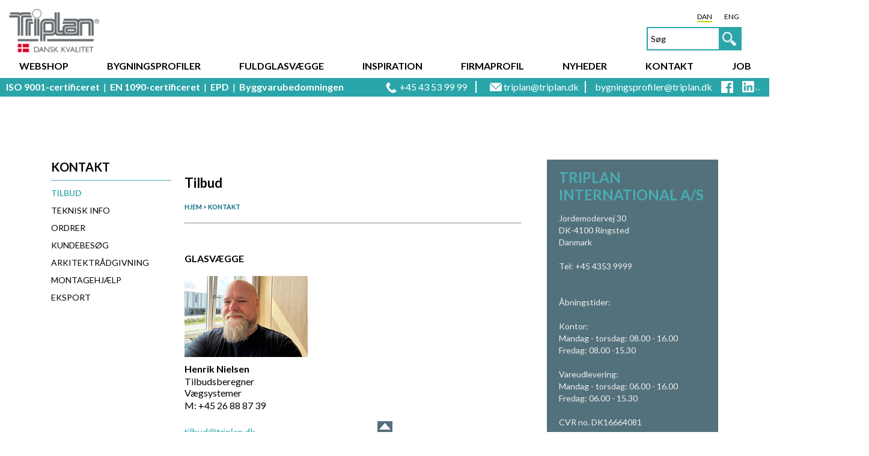

--- FILE ---
content_type: text/html; charset=utf-8
request_url: https://www.triplan.dk/kontakt/tilbud/
body_size: 12209
content:
<?xml version="1.0" encoding="utf-8"?>
<!DOCTYPE html
    PUBLIC "-//W3C//DTD XHTML 1.0 Transitional//EN"
    "http://www.w3.org/TR/xhtml1/DTD/xhtml1-transitional.dtd">
<html lang="EN" xmlns="http://www.w3.org/1999/xhtml"" xml:lang="en-US">
<head>

<meta http-equiv="Content-Type" content="text/html; charset=utf-8" />
<!-- 
	:::::::::::::::::::::::::::::::::::::::::::::::::::::::::::::::::::::::::::::::::::::::
	
	          DENNE HJEMMESIDE ER UDVIKLET AF T3CMS
	           - Se mere her www.t3cms.dk - 
	           - Udvikling af websites i Typo3 -
	
	:::::::::::::::::::::::::::::::::::::::::::::::::::::::::::::::::::::::::::::::::::::::

	This website is powered by TYPO3 - inspiring people to share!
	TYPO3 is a free open source Content Management Framework initially created by Kasper Skaarhoj and licensed under GNU/GPL.
	TYPO3 is copyright 1998-2016 of Kasper Skaarhoj. Extensions are copyright of their respective owners.
	Information and contribution at http://typo3.org/
-->

<base href="https://www.triplan.dk/" />


<meta name="generator" content="TYPO3 CMS" />


<link rel="stylesheet" type="text/css" href="fileadmin/templates/styles/stylesheet.css?1649235237" media="all" />
<link rel="stylesheet" type="text/css" href="fileadmin/templates/styles/responsive.css?1596005895" media="all" />
<link rel="stylesheet" type="text/css" href="typo3temp/stylesheet_1865777a43.css?1505405737" media="all" />
<link rel="stylesheet" type="text/css" href="typo3conf/ext/solr/Resources/Css/JQueryUi/jquery-ui.custom.css?1421872915" media="all" />
<link rel="stylesheet" type="text/css" href="fileadmin/templates/styles/ticker_style.css?1445432945" media="all" />
<link rel="stylesheet" type="text/css" href="typo3/ext/t3colorbox/Resources/Public/Css/1.4.26/example4/colorbox.css?1378465512" media="all" />


<script src="uploads/tx_t3jquery/jquery-1.9.x-1.8.x-1.1.x.js?1443646901" type="text/javascript"></script>
<script src="fileadmin/templates/js/misc.js?1479374181" type="text/javascript"></script>
<script src="fileadmin/templates/js/iosslider.js?1505136625" type="text/javascript"></script>
<script src="fileadmin/templates/js/jquery.ticker.js?1445430107" type="text/javascript"></script>
<script src="typo3temp/javascript_22d8e76b81.js?1592221230" type="text/javascript"></script>


<meta http-equiv="Content-Type" content="text/html; charset=utf-8" />
	<meta name="DC.coverage.placeName" content="Danmark, Denmark, Norden, Scandinavia, Europe " />
	<meta name="DC.Type" content="Text" />
	<meta http-equiv="Content-Language" content="dan" />
	<meta http-equiv="Content-Script-Type" content="text/javascript" />
	<meta name="ObjectType" content="Text" />
	<meta name="googlebot" content="index, follow" />
<meta name="format-detection" content="telephone=no"/>
<meta name="viewport" content="width=device-width,user-scalable=0,initial-scale=1, maximum-scale=1" /><!--[if lt IE 9]> <script src="http://css3-mediaqueries-js.googlecode.com/svn/trunk/css3-mediaqueries.js"></script> <![endif]-->
<meta name="google-site-verification" content="MOlSkDoFvzH5oieoYDmWiSHAEjU4L3RU-Wd3RMk_nWM" /> 
<meta name="google-site-verification" content="sPkQB8uzNAVZO8waT2ZLNTQR0VFOvuy7GVY4g1OG85Y" />
<meta name="google-site-verification" content="ihjMaxAy7VDKl_Ul5unCWkIifCwCNUKbrxf1gD_K5vM" />
	<title>Tilbud | Triplan</title>
	<meta name="title" content="Tilbud | Triplan" />
	<meta name="keywords" content="tilbud, tilbudsafdeling" />
	<meta name="description" content="Tilbud fra Triplan? Ønsker du et tilbud på et af vores glasvægsystemer eller på bygningsprofiler og stålprofiler, kan du kontakte vores tilbudsafdeling" />
	<meta name="date" content="2025-12-10" />
	<link rel="canonical" href="https://www.triplan.dk/kontakt/tilbud/" />
	<link rel="shortcut icon" type="image/x-icon" href="/favicon.ico" /> <link rel="icon" href="/favicon.ico" />
</head>
<body>

<div class="sub-bg"><!--TYPO3SEARCH_begin--><!--TYPO3SEARCH_end--></div>
<div class="header">
    <div class="logo">
	<!--  CONTENT ELEMENT, uid:372/image [begin] -->
		<div id="c372" class="csc-default">
		<!--  Image block: [begin] -->
			<div class="csc-textpic csc-textpic-center csc-textpic-above csc-textpic-equalheight"><div class="csc-textpic-imagewrap"><div class="csc-textpic-center-outer"><div class="csc-textpic-center-inner"><div class="csc-textpic-image csc-textpic-last"><a href="/"><img src="fileadmin/_processed_/csm_Triplan_logo_Dansk_kvalitet_d9084ba17d.png" width="185" height="90"   alt="Triplan fleksible vægløsninger og glasvægge"  border="0" /></a></div></div></div></div></div>
		<!--  Image block: [end] -->
			</div>
	<!--  CONTENT ELEMENT, uid:372/image [end] -->
		</div>
    <div class="search">
        <div class="mobile-nav"><a href="javascript:return(false)"></a></div>
        <div class="search-trigger"></div>
        <div class="lang"><a class="active-lang"www.triplan.dkkontakt/tilbud/">DAN</a><a href="http://www.triplan.dk/en/contact/tilbud/">ENG</a></div>
        
	<!--  CONTENT ELEMENT, uid:1160/html [begin] -->
		<div id="c1160" class="csc-default">
		<!--  Raw HTML content: [begin] -->
			<div class="tx-solr"><div class="search-form">
           <script type="text/javascript">
           /*<![CDATA[*/   
             var tx_solr_suggestUrl = 'https://www.triplan.dk/?eID=tx_solr_suggest&id=108';
           /*]]>*/
           </script>
           <form id="tx-solr-search-form-pi-results" action="/search/" method="get" accept-charset="utf-8">           
           <span role="status" aria-live="polite" class="ui-helper-hidden-accessible"></span>
       <!--    <input type="text" placeholder="" class="tx-solr-q ui-autocomplete-input" name="q" value="" autocomplete="off">-->
           <input type="text" id="inputText" class="tx-solr-q skip_these" name="q" value="Søg" onblur="if(this.value==''){this.value='Søg'}" onfocus="if(this.value=='Søg'){this.value=''}" autocomplete="off" />
           <input type="hidden" name="id" value="108">
           <input type="hidden" name="L" value="0">
             <input type="image" src="fileadmin/templates/images/triplan_search.jpg" alt="" class="search_img"/>
           </form>
           </div>
           </div>
		<!--  Raw HTML content: [end] -->
			</div>
	<!--  CONTENT ELEMENT, uid:1160/html [end] -->
		
    </div>
    <div class="nav">
	<!--  CONTENT ELEMENT, uid:1166/html [begin] -->
		<div id="c1166" class="csc-default">
		<!--  Raw HTML content: [begin] -->
			<div class="tx-solr"><div class="search-form" id="search-mobile">
           <form id="tx-solr-search-form-pi-results-mobile" action="/search/" method="get" accept-charset="utf-8">           
           <span role="status" aria-live="polite" class="ui-helper-hidden-accessible"></span>
           <input type="text" placeholder="" class="tx-solr-q ui-autocomplete-input" name="q" value="" autocomplete="off">
           <input type="hidden" name="id" value="108">
           <input type="hidden" name="L" value="0">
           <input type="image" src="fileadmin/templates/images/triplan_search.jpg" alt="" class="search_img">
           </form>
</div></div>
		<!--  Raw HTML content: [end] -->
			</div>
	<!--  CONTENT ELEMENT, uid:1166/html [end] -->
		<ul class="ulFirstLevel"><li class="topmenu-no"><a href="httpswebshoptriplandkshop/">Webshop</a></li><li class="topmenu-no"><a href="bygningsprofiler/">Bygningsprofiler</a><ul><li><a href="bygningsprofiler/bygningsprofiler-klip-og-buk/">Bygningsprofiler - Klip og buk</a></li><li><a href="bygningsprofiler/staal-til-gipsvaegge/">Stål til gipsvægge</a></li><li><a href="bygningsprofiler/etagedaek-i-staal/">Etagedæk i stål</a></li><li><a href="bygningsprofiler/ydervaegge/">Ydervægge</a></li><li><a href="bygningsprofiler/korrosion-overfladebehandling/">Korrosion | Overfladebehandling</a></li><li><a href="bygningsprofiler/gips-isolering/">Gips - isolering</a></li></ul></li><li class="topmenu-no"><a href="fuldglasvaegge/">Fuldglasvægge</a><ul><li><a href="fuldglasvaegge/triplan-lite/">Triplan Lite</a><ul><li><a href="fuldglasvaegge/triplan-lite/triplan-lite-34-43-db/">TRIPLAN LITE  |  34 - 43 dB</a><ul><li><a href="fuldglasvaegge/triplan-lite/triplan-lite-34-43-db/34-43-db-alu/">34 - 43 dB  |  ALU</a></li><li><a href="fuldglasvaegge/triplan-lite/triplan-lite-34-43-db/34-43-db-new-york/">34 - 43 dB  |  NEW YORK</a></li><li><a href="fuldglasvaegge/triplan-lite/triplan-lite-34-43-db/34-43-db-wood/">34 - 43 dB  |  WOOD</a></li></ul></li><li><a href="fuldglasvaegge/triplan-lite/triplan-lite-46-50-db/">TRIPLAN LITE  |  46 - 50 dB</a><ul><li><a href="fuldglasvaegge/triplan-lite/triplan-lite-46-50-db/46-50-db-alu/">46 - 50 dB  |  ALU</a></li><li><a href="fuldglasvaegge/triplan-lite/triplan-lite-46-50-db/46-50-db-new-york/">46 - 50 dB  |  NEW YORK</a></li><li><a href="fuldglasvaegge/triplan-lite/triplan-lite-46-50-db/46-50-db-wood/">46 - 50 dB  |  WOOD</a></li></ul></li><li><a href="fuldglasvaegge/triplan-lite/triplan-lite-e-ei/">TRIPLAN LITE  |  E - EI</a><ul><li><a href="fuldglasvaegge/triplan-lite/triplan-lite-e-ei/e-ei-alu/">E - EI  |  ALU</a></li><li><a href="fuldglasvaegge/triplan-lite/triplan-lite-e-ei/e-ei-new-york/">E - EI  |  NEW YORK</a></li><li><a href="fuldglasvaegge/triplan-lite/triplan-lite-e-ei/e-ei-wood/">E - EI  |  WOOD</a></li></ul></li><li><a href="fuldglasvaegge/triplan-lite/triplan-lite-alu/">TRIPLAN LITE | ALU</a></li><li><a href="fuldglasvaegge/triplan-lite/triplan-lite-new-york/">TRIPLAN LITE | NEW YORK</a></li><li><a href="fuldglasvaegge/triplan-lite/triplan-lite-wood/">TRIPLAN LITE | WOOD</a></li></ul></li><li><a href="fuldglasvaegge/doere/">Døre</a></li><li><a href="fuldglasvaegge/glasrammepartier/">Glasrammepartier</a><ul><li><a href="fuldglasvaegge/glasrammepartier/tp-fire-staal/">Tp Fire Stål</a><ul><li><a href="fuldglasvaegge/glasrammepartier/tp-fire-staal/vaegtyper/">Vægtyper</a></li><li><a href="fuldglasvaegge/glasrammepartier/tp-fire-staal/tegninger/">Tegninger</a></li></ul></li></ul></li><li><a href="fuldglasvaegge/custom-made/">Custom-made</a><ul><li><a href="fuldglasvaegge/custom-made/odense-raadhus/">Odense Rådhus</a></li><li><a href="fuldglasvaegge/custom-made/erhvervsakademiet/">Erhvervsakademiet</a></li><li><a href="fuldglasvaegge/custom-made/casa-as-domicil/">CASA A/S Domicil</a></li><li><a href="fuldglasvaegge/custom-made/gearhallen/">Gearhallen</a></li></ul></li><li><a href="fuldglasvaegge/systemvaegge/">Systemvægge</a><ul><li><a href="fuldglasvaegge/systemvaegge/flexica/">Flexica</a><ul><li><a href="fuldglasvaegge/systemvaegge/flexica/vaegtyper/">Vægtyper</a></li><li><a href="fuldglasvaegge/systemvaegge/flexica/tegninger/">Tegninger</a></li><li><a href="fuldglasvaegge/systemvaegge/flexica/montagevideo/">Montagevideo</a></li></ul></li><li><a href="fuldglasvaegge/systemvaegge/ventura-ventura-open/">Ventura / Ventura Open</a><ul><li><a href="fuldglasvaegge/systemvaegge/ventura-ventura-open/fotosreferencer/">Fotos/referencer</a></li><li><a href="fuldglasvaegge/systemvaegge/ventura-ventura-open/vaegtyper/">Vægtyper</a></li><li><a href="fuldglasvaegge/systemvaegge/ventura-ventura-open/tegninger/">Tegninger</a></li></ul></li></ul></li></ul></li><li class="topmenu-no"><a href="inspiration/">Inspiration</a><ul><li><a href="inspiration/erhverv/">Erhverv</a><ul><li><a href="inspiration/erhverv/velux/">Velux</a></li><li><a href="inspiration/erhverv/baldersbaekvej/">Baldersbækvej</a></li><li><a href="inspiration/erhverv/oestre-landsret/">Østre Landsret</a></li><li><a href="inspiration/erhverv/ordnung-bredgade/">Ordnung* Bredgade</a></li><li><a href="inspiration/erhverv/theodora-hus/">Theodora Hus</a></li><li><a href="inspiration/erhverv/carlsberg-cco/">Carlsberg CCO</a></li><li><a href="inspiration/erhverv/blixens/">Blixens</a></li><li><a href="inspiration/erhverv/hotel-alsik/">Hotel Alsik</a></li><li><a href="inspiration/erhverv/nexus-cph/">Nexus Cph</a></li><li><a href="inspiration/erhverv/bording-danmark/">Bording Danmark</a></li><li><a href="inspiration/erhverv/aarsleff/">Aarsleff</a></li><li><a href="inspiration/erhverv/casa-as/">Casa A/S</a></li><li><a href="inspiration/erhverv/udenrigsministeriet/">Udenrigsministeriet</a></li><li><a href="inspiration/erhverv/semco-maritime/">Semco Maritime</a></li></ul></li><li><a href="inspiration/laering/">Læring</a><ul><li><a href="inspiration/laering/erhvervsakademiet-aarhus/">Erhvervsakademiet Aarhus</a></li><li><a href="inspiration/laering/rofh/">ROFH</a></li><li><a href="inspiration/laering/limfjordsteatret/">Limfjordsteatret</a></li></ul></li><li><a href="inspiration/sundhed/">Sundhed</a><ul><li><a href="inspiration/sundhed/dansk-center-for-partikelterapi/">Dansk Center for Partikelterapi</a></li><li><a href="inspiration/sundhed/sundhedshus-vejle/">Sundhedshus Vejle</a></li><li><a href="inspiration/sundhed/symphogen/">Symphogen</a></li></ul></li></ul></li><li class="topmenu-no"><a href="firmaprofil/">Firmaprofil</a><ul><li><a href="firmaprofil/kvalitetspolitik/">Kvalitetspolitik</a></li><li><a href="firmaprofil/historie/">Historie</a></li><li><a href="firmaprofil/organisation/">Organisation</a></li><li><a href="firmaprofil/privatlivspolitik/">PRIVATLIVSPOLITIK</a></li></ul></li><li class="topmenu-no"><a href="nyheder/">Nyheder</a></li><li class="topmenu-no actmenu"><a href="kontakt/">Kontakt</a><ul><li class="topmenu-no actmenu"><a href="kontakt/tilbud/">Tilbud</a></li><li><a href="kontakt/teknisk-info/">Teknisk info</a></li><li><a href="kontakt/ordrer/">Ordrer</a></li><li><a href="kontakt/kundebesoeg/">Kundebesøg</a></li><li><a href="kontakt/arkitektraadgivning/">Arkitektrådgivning</a></li><li><a href="kontakt/montagehjaelp/">Montagehjælp</a></li><li><a href="kontakt/eksport/">Eksport</a></li></ul></li><li class="topmenu-no"><a href="job/">Job</a><ul><li><a href="job/intern-saelger-staalprofiler/">Intern sælger stålprofiler</a></li></ul></li><li class="topmenu-no"><a href="download/">Download</a><ul><li><a href="download/brochurer/">Brochurer</a></li><li><a href="download/video/">Video</a></li><li><a href="download/teknisk-info/">Teknisk info</a><ul><li><a href="download/teknisk-info/drift-og-vedligehold/">Drift og vedligehold</a></li><li><a href="download/teknisk-info/beskrivelser/">Beskrivelser</a></li><li><a href="download/teknisk-info/montagevejledninger/">Montagevejledninger</a></li><li><a href="download/teknisk-info/mk-godkendelser/">MK godkendelser</a></li><li><a href="download/teknisk-info/dop/">DOP</a></li><li><a href="download/teknisk-info/overfladebehandling-og-korrosionsklasse/">Overfladebehandling og korrosionsklasse</a></li><li><a href="download/teknisk-info/etagedaek/">Etagedæk</a></li><li><a href="download/teknisk-info/glas-teknisk-info/">Glas - teknisk info</a></li></ul></li><li><a href="download/certificeringer/">Certificeringer</a><ul><li><a href="download/certificeringer/epd/">EPD</a></li><li><a href="download/certificeringer/byggvarubedomningen/">Byggvarubedomningen</a></li><li><a href="download/certificeringer/iso-9001/">ISO 9001</a></li><li><a href="download/certificeringer/en-1090/">EN 1090</a></li></ul></li><li><a href="download/tegningsfiler/">Tegningsfiler</a><ul><li><a href="download/tegningsfiler/triplan-liter-34-43-db-tegninger/">TRIPLAN LITE®  |   34 - 43 dB tegninger</a></li><li><a href="download/tegningsfiler/triplan-liter-46-50-db-tegninger/">Triplan Lite® | 46 - 50 dB tegninger</a></li><li><a href="download/tegningsfiler/triplan-lite-r-e-ei-tegninger/">Triplan Lite ®  |  E - EI tegninger</a></li><li><a href="download/tegningsfiler/tp-fire-staal-tegninger/">TP Fire Stål tegninger</a></li><li><a href="download/tegningsfiler/tp-fire-lite-tegninger/">TP Fire Lite tegninger</a></li></ul></li><li><a href="download/3d-bim-objekter/">3D BIM objekter</a><ul><li><a href="download/3d-bim-objekter/triplan-liter-34-43-db-3d-bim/">TRIPLAN LITE®  |  34 - 43 dB 3D BIM</a></li><li><a href="download/3d-bim-objekter/triplan-liter-46-50-db-3d-bim/">TRIPLAN LITE®  |  46 - 50 dB 3D BIM</a></li></ul></li><li><a href="download/juridiske-dok/">Juridiske dok.</a></li></ul></li></ul></div>
    <div class="contact-nav">
	<!--  CONTENT ELEMENT, uid:4958/text [begin] -->
		<div id="c4958" class="csc-default">
		<!--  Text: [begin] -->
			<p class="bodytext"><a href="download/certificeringer/iso-9001/" target="_self"><b>ISO 9001-certificeret</b></a>&nbsp; |&nbsp; <a href="download/certificeringer/en-1090/" target="_self"><b>EN 1090-certificeret</b></a>&nbsp; |&nbsp;&nbsp;<a href="download/certificeringer/epd/" target="_self"><b>EPD</b></a>&nbsp; |&nbsp; <a href="download/certificeringer/byggvarubedomningen/" target="_self"><b>Byggvarubedomningen</b></a></p><ul><li><a onclick="_gaq.push(['_trackEvent', 'Header', 'Phone', 'Get phonenumber']);" href="tel:+4543539999" target="_blank" title="Kontakt os på telefon">+45 43 53 99 99</a></li> <li><a onclick="_gaq.push(['_trackEvent', 'Header', 'Email', 'Get email']);" href="mailto:triplan@triplan.dk" class="mail" target="_blank">triplan@triplan.dk</a></li> <li><a onclick="_gaq.push(['_trackEvent', 'Header', 'Email', 'Get email']);" href="mailto:bygningsprofiler@triplan.dk" class="mail" target="_blank">bygningsprofiler@triplan.dk</a></li> <li><a href="https://www.facebook.com/Triplan-International-AS-1093143437375788/" target="_blank" onclick="_gaq.push(['_trackEvent', 'Header', 'Facebook', 'Visit Facebook']);"><img src="fileadmin/user_upload/facebook.png" width="20" height="20" alt="Link til facebook" style="" /></a></li> <li><a href="https://www.linkedin.com/organization/1391695/" target="_blank" onclick="_gaq.push(['_trackEvent', 'Header', 'LinkedIn', 'Visit LinkedIn']);"><img src="fileadmin/user_upload/In-White-21px-TM.png" width="30" height="20" style="" alt="" /></a></li></ul>
		<!--  Text: [end] -->
			</div>
	<!--  CONTENT ELEMENT, uid:4958/text [end] -->
		</div>
</div>

<div class="main">
    <div class="sub_3col">
        <div class="content-box clearfix">
            <div class="left-content-box"><h2><a href="kontakt/">Kontakt</a></h2><li class="submenu-level1-no subactive"><a href="kontakt/tilbud/">Tilbud</a></li><li class="submenu-level1-no"><a href="kontakt/teknisk-info/">Teknisk info</a></li><li class="submenu-level1-no"><a href="kontakt/ordrer/">Ordrer</a></li><li class="submenu-level1-no"><a href="kontakt/kundebesoeg/">Kundebesøg</a></li><li class="submenu-level1-no"><a href="kontakt/arkitektraadgivning/">Arkitektrådgivning</a></li><li class="submenu-level1-no"><a href="kontakt/montagehjaelp/">Montagehjælp</a></li><li class="submenu-level1-no"><a href="kontakt/eksport/">Eksport</a></li></div>
            <div class="mid-content-box clearfix">
	<!--  CONTENT ELEMENT, uid:1117/text [begin] -->
		<div id="c1117" class="csc-default csc-space-after-20">
		<!--  Header: [begin] -->
			<div class="csc-header csc-header-n1"><h1 class="csc-firstHeader">Tilbud</h1></div>
		<!--  Header: [end] -->
			
		<!--  Text: [begin] -->
			<h6 style="color: rgb(0, 105, 123);"><a href="" target="_self">HJEM</a>&nbsp;&gt; <a href="kontakt/" target="_self">KONTAKT&nbsp;</a></h6>
		<!--  Text: [end] -->
			</div>
	<!--  CONTENT ELEMENT, uid:1117/text [end] -->
		
	<!--  CONTENT ELEMENT, uid:8457/textpic [begin] -->
		<div id="c8457" class="csc-default csc-space-after-10">
		<!--  Image block: [begin] -->
			<div class="csc-textpic-text">
		<!--  Text: [begin] -->
			<hr />
<p class="bodytext">&nbsp;</p>
<p class="bodytext">&nbsp;</p>
		<!--  Text: [end] -->
			</div>
		<!--  Image block: [end] -->
			</div>
	<!--  CONTENT ELEMENT, uid:8457/textpic [end] -->
		
	<!--  CONTENT ELEMENT, uid:8459/templavoila_pi1 [begin] -->
		<div id="c8459" class="csc-default">
    <div class="fce-kontakt">
	<!--  CONTENT ELEMENT, uid:8460/textpic [begin] -->
		<div id="c8460" class="csc-default csc-space-after-20">
		<!--  Image block: [begin] -->
			<div class="csc-textpic-text">
		<!--  Text: [begin] -->
			<h3>GLASVÆGGE</h3>
		<!--  Text: [end] -->
			</div>
		<!--  Image block: [end] -->
			</div>
	<!--  CONTENT ELEMENT, uid:8460/textpic [end] -->
		
	<!--  CONTENT ELEMENT, uid:8469/textpic [begin] -->
		<div id="c8469" class="csc-default">
		<!--  Image block: [begin] -->
			<div class="csc-textpic csc-textpic-left csc-textpic-above csc-textpic-equalheight"><div class="csc-textpic-imagewrap"><div class="csc-textpic-image csc-textpic-last"><img src="fileadmin/_processed_/csm_hni_web_3826e58ab9.jpg" width="205" height="135"   alt=""  border="0" /></div></div><div class="csc-textpic-text">
		<!--  Text: [begin] -->
			<h3><b>Henrik Nielsen</b></h3>
<p class="bodytext">Tilbudsberegner<br />Vægsystemer</p>
<p class="bodytext">M: +45&nbsp;26 88 87 39</p>
<p class="bodytext">&nbsp;</p>
<p class="bodytext"><a href="javascript:linkTo_UnCryptMailto('lzhksn9shkatcZsqhokzm-cj');"><img src="fileadmin/user_upload/kontakt/tilbud_mail.jpg" width="660" height="54" alt="Mailadresse, ønskes et tilbud fra Triplan" style="color: rgb(0, 0, 238);" /></a><br /><br /></p>
		<!--  Text: [end] -->
			</div></div>
		<!--  Image block: [end] -->
			</div>
	<!--  CONTENT ELEMENT, uid:8469/textpic [end] -->
		</div>
</div>
	<!--  CONTENT ELEMENT, uid:8459/templavoila_pi1 [end] -->
		
	<!--  CONTENT ELEMENT, uid:8494/textpic [begin] -->
		<div id="c8494" class="csc-default csc-space-after-10">
		<!--  Image block: [begin] -->
			<div class="csc-textpic-text">
		<!--  Text: [begin] -->
			<hr />
<p class="bodytext">&nbsp;</p>
<p class="bodytext">&nbsp;</p>
		<!--  Text: [end] -->
			</div>
		<!--  Image block: [end] -->
			</div>
	<!--  CONTENT ELEMENT, uid:8494/textpic [end] -->
		
	<!--  CONTENT ELEMENT, uid:1116/templavoila_pi1 [begin] -->
		<div id="c1116" class="csc-default">
    <div class="fce-kontakt">
	<!--  CONTENT ELEMENT, uid:8453/textpic [begin] -->
		<div id="c8453" class="csc-default csc-space-after-20">
		<!--  Image block: [begin] -->
			<div class="csc-textpic-text">
		<!--  Text: [begin] -->
			<h3>STÅLPROFILER</h3>
		<!--  Text: [end] -->
			</div>
		<!--  Image block: [end] -->
			</div>
	<!--  CONTENT ELEMENT, uid:8453/textpic [end] -->
		
	<!--  CONTENT ELEMENT, uid:11530/textpic [begin] -->
		<div id="c11530" class="csc-default">
		<!--  Image block: [begin] -->
			<div class="csc-textpic csc-textpic-left csc-textpic-above csc-textpic-equalheight"><div class="csc-textpic-imagewrap"><div class="csc-textpic-image csc-textpic-last"><img src="fileadmin/user_upload/kontakt/kap_web.jpg" width="201" height="135"   alt=""  border="0" /></div></div><div class="csc-textpic-text">
		<!--  Text: [begin] -->
			<h3><b>Kennie Pinion</b></h3>
<p class="bodytext">Salgschef | Stålprofiler</p>
<p class="bodytext">M: +45 26 88 87 41</p>
<p class="bodytext">T: +45 43 53 99 99</p>
<p class="bodytext"><img src="fileadmin/user_upload/kontakt/kap_mail.jpg" width="660" height="54" alt="" style="" /></p>
		<!--  Text: [end] -->
			</div></div>
		<!--  Image block: [end] -->
			</div>
	<!--  CONTENT ELEMENT, uid:11530/textpic [end] -->
		</div>
</div>
	<!--  CONTENT ELEMENT, uid:1116/templavoila_pi1 [end] -->
		
	<!--  CONTENT ELEMENT, uid:8480/textpic [begin] -->
		<div id="c8480" class="csc-default csc-space-after-10">
		<!--  Image block: [begin] -->
			<div class="csc-textpic-text">
		<!--  Text: [begin] -->
			<hr />
<p class="bodytext">&nbsp;</p>
<p class="bodytext">&nbsp;</p>
		<!--  Text: [end] -->
			</div>
		<!--  Image block: [end] -->
			</div>
	<!--  CONTENT ELEMENT, uid:8480/textpic [end] -->
		
	<!--  CONTENT ELEMENT, uid:8470/templavoila_pi1 [begin] -->
		<div id="c8470" class="csc-default">
    <div class="fce-kontakt">
	<!--  CONTENT ELEMENT, uid:8478/textpic [begin] -->
		<div id="c8478" class="csc-default csc-space-after-20">
		<!--  Image block: [begin] -->
			<div class="csc-textpic-text">
		<!--  Text: [begin] -->
			<h3>EKSPORT</h3>
		<!--  Text: [end] -->
			</div>
		<!--  Image block: [end] -->
			</div>
	<!--  CONTENT ELEMENT, uid:8478/textpic [end] -->
		
	<!--  CONTENT ELEMENT, uid:8473/textpic [begin] -->
		<div id="c8473" class="csc-default">
		<!--  Image block: [begin] -->
			<div class="csc-textpic csc-textpic-left csc-textpic-above"><div class="csc-textpic-imagewrap"><div class="csc-textpic-image csc-textpic-last"><img src="fileadmin/user_upload/kontakt/dn_web.jpg" width="201" height="135"   alt="David Nielsen, eksportchef, Triplan"  border="0" /></div></div><div class="csc-textpic-text">
		<!--  Text: [begin] -->
			<h3><b>David Nielsen</b></h3>
<p class="bodytext">Eksportchef</p>
<p class="bodytext">M:+45&nbsp;27&nbsp;11 27 27</p>
<p class="bodytext"><a href="javascript:linkTo_UnCryptMailto('lzhksn9cmZsqhokzm-mds');"><img src="fileadmin/user_upload/kontakt/dn_mail.jpg" width="660" height="54" alt="Mailadresse David Nielsen Triplan" style="" /></a></p>
		<!--  Text: [end] -->
			</div></div>
		<!--  Image block: [end] -->
			</div>
	<!--  CONTENT ELEMENT, uid:8473/textpic [end] -->
		
	<!--  CONTENT ELEMENT, uid:8477/textpic [begin] -->
		<div id="c8477" class="csc-default">
		<!--  Image block: [begin] -->
			<div class="csc-textpic-text">
		<!--  Text: [begin] -->
			<p class="bodytext"><span style="color: rgb(102, 204, 255);"></span></p>
		<!--  Text: [end] -->
			</div>
		<!--  Image block: [end] -->
			</div>
	<!--  CONTENT ELEMENT, uid:8477/textpic [end] -->
		</div>
</div>
	<!--  CONTENT ELEMENT, uid:8470/templavoila_pi1 [end] -->
		</div>
            <div class="right-content-box"><!--TYPO3SEARCH_begin-->
	<!--  CONTENT ELEMENT, uid:9328/textpic [begin] -->
		<div id="c9328" class="csc-default">
		<!--  Header: [begin] -->
			<div class="csc-header csc-header-n1"><h2 class="csc-firstHeader">Triplan International A/S</h2></div>
		<!--  Header: [end] -->
			
		<!--  Image block: [begin] -->
			<div class="csc-textpic-text">
		<!--  Text: [begin] -->
			<p class="bodytext">Jordemodervej 30</p>
<p class="bodytext">DK-4100 Ringsted</p>
<p class="bodytext">Danmark</p>
<p class="bodytext">&nbsp;</p>
<p class="bodytext">Tel: +45 4353 9999&nbsp;</p>
<p class="bodytext">&nbsp;</p>
<p class="bodytext">&nbsp;</p>
<p class="bodytext">Åbningstider:</p>
<p class="bodytext">&nbsp;</p>
<p class="bodytext">Kontor: </p>
<p class="bodytext">Mandag - torsdag: 08.00 - 16.00<br />Fredag: 08.00 -15.30</p>
<p class="bodytext">&nbsp;</p>
<p class="bodytext">Vareudlevering: </p>
<p class="bodytext">Mandag - torsdag: 06.00 - 16.00<br />Fredag: 06.00 - 15.30</p>
<p class="bodytext">&nbsp;</p>
<p class="bodytext">CVR no. DK16664081&nbsp;&nbsp;</p>
<p class="bodytext">&nbsp;</p>
<p class="bodytext">&nbsp;</p>
		<!--  Text: [end] -->
			</div>
		<!--  Image block: [end] -->
			</div>
	<!--  CONTENT ELEMENT, uid:9328/textpic [end] -->
		<!--TYPO3SEARCH_end--></div>
        </div>
    </div>
</div>

<div class="footer">
    <div class="footer-container clearfix">
        <div class="sitemap">
	<!--  CONTENT ELEMENT, uid:1076/menu [begin] -->
		<div id="c1076" class="csc-default">
		<!--  Menu/Sitemap element: [begin] -->
			<div class="csc-sitemap"><ul><li><a href="httpswebshoptriplandkshop/" target="_self" title="webshop B2B | Stålprofiler og komponenter">Webshop</a></li><li><a href="bygningsprofiler/" target="_self" title="Triplan er ekspert i alle former for bygningsprofiler/stålprofiler. Vores kombination af profilvalsning, stans, klip og buk er unik. Hurtig levering.">Bygningsprofiler</a><ul><li><a href="bygningsprofiler/bygningsprofiler-klip-og-buk/" target="_self" title="Alt i profilvalsning, stans, klip og buk. Profiler på specialmål i alle størrelser - professionelle, fleksible og hurtigst - made in Denmark">Bygningsprofiler - Klip og buk</a></li><li><a href="bygningsprofiler/staal-til-gipsvaegge/" target="_self" title="Alt i stålprofiler til gipsvægge. Triplan leverer alt det, du skal bruge for at bygge gipsvægge. Også alt til etagedæk og ydervægge og på specialmål.">Stål til gipsvægge</a></li><li><a href="bygningsprofiler/etagedaek-i-staal/" target="_self" title="Etagedæk i stål. Bygningsprofiler til etagedæk med lav indbygningshøjde, testet hos DBI. Opfylder selv de skrappeste krav til styrke, brand og lyd. ">Etagedæk i stål</a></li><li><a href="bygningsprofiler/ydervaegge/" target="_self" title="Bygningsprofiler til ydervægge? RY, SKY slidsede stålprofiler, der opfylder de skrappeste krav til brand, lyd og styrke. Høj korrosionsklasse">Ydervægge</a></li><li><a href="bygningsprofiler/korrosion-overfladebehandling/" target="_self" title="Overfladebehandling af stålprofiler og korrosionsklasser? Stål på lager fra anerkendte europæiske stålværker. Opfylder krav korrosion fra C1 til C5.">Korrosion | Overfladebehandling</a></li><li><a href="bygningsprofiler/gips-isolering/" target="_self" title="Gipsplader og isolering? Triplan har et bredt udvalg af gipsplader og isolering. Opfylder de højeste krav indenfor brand- og lyd.">Gips - isolering</a></li></ul></li><li><a href="fuldglasvaegge/" target="_self" title="Alt i fuldglasvægge. Triplan leverer gennemtestede glasvægge - også med høje krav til lyddæmpning og brandmodstandsevne. Vi producerer i Danmark. ">Fuldglasvægge</a><ul><li><a href="fuldglasvaegge/triplan-lite/" target="_self" title="Fuldglasvægge TRIPLAN LITE® - et komplet fuldglasvægssystem, der opfylder gængse krav til lyddæmpning og brandsikkerhed i et ensartet design.">Triplan Lite</a><ul><li><a href="fuldglasvaegge/triplan-lite/triplan-lite-34-43-db/" target="_self" title="Fuldglasvægge i et klassisk enkelt design. En fuldglasvæg, der opfylder krav til lyddæmpning på 34 - 43 dB i et minimalistisk design.">TRIPLAN LITE  |  34 - 43 dB</a><ul><li><a href="fuldglasvaegge/triplan-lite/triplan-lite-34-43-db/34-43-db-alu/" target="_self" title="TRIPLAN LITE® | 34 - 43 dB | ALU glasvægge med aluprofiler i naturelokseret, sort, hvid eller valgfri farve. En klassisk og enkel glasvægsløsning.">34 - 43 dB  |  ALU</a></li><li><a href="fuldglasvaegge/triplan-lite/triplan-lite-34-43-db/34-43-db-new-york/" target="_self" title="TRIPLAN LITE® | 34 - 43 dB | NEW YORK glasvægge med vandrette og lodrette sprosser. En flot New Yorker glasvæg med industrielt look.">34 - 43 dB  |  NEW YORK</a></li><li><a href="fuldglasvaegge/triplan-lite/triplan-lite-34-43-db/34-43-db-wood/" target="_self" title="TRIPLAN LITE® | 34 - 43 dB | WOOD fuldglasvægge med træprofiler i eg. En eksklusiv løsning og en videreudvikling af TRIPLAN LITE glasvægssystemet. ">34 - 43 dB  |  WOOD</a></li></ul></li><li><a href="fuldglasvaegge/triplan-lite/triplan-lite-46-50-db/" target="_self" title="Fuldglasvægge med lyddæmpende virkning. TRIPLAN LITE® | 46 - 50 dB opfylder høje krav til akustik i et enkelt og minimalistisk glasvægsdesign. ">TRIPLAN LITE  |  46 - 50 dB</a><ul><li><a href="fuldglasvaegge/triplan-lite/triplan-lite-46-50-db/46-50-db-alu/" target="_self" title="TRIPLAN LITE® | 46 - 50 dB | ALU glasvægge med aluprofiler i naturelokseret, sort, hvid eller valgfri farve. En klassisk og enkel glasvægsløsning med ekstra høj lydreduktion.">46 - 50 dB  |  ALU</a></li><li><a href="fuldglasvaegge/triplan-lite/triplan-lite-46-50-db/46-50-db-new-york/" target="_self" title="TRIPLAN LITE® | 46 - 50 dB | NEW YORK glasvægge med smalle vandrette og lodrette sprosser og ekstra høj lydreduktion. En flot løsning, som er en videreudvikling af TRIPLAN LITE glasvægssystemet. ">46 - 50 dB  |  NEW YORK</a></li><li><a href="fuldglasvaegge/triplan-lite/triplan-lite-46-50-db/46-50-db-wood/" target="_self" title="TRIPLAN LITE® | 46 - 50 dB | WOOD glasvægge med træprofiler i eg eller andre træsorter. En eksklusiv løsning, som er en videreudvikling af TRIPLAN LITE glasvægssystemet. ">46 - 50 dB  |  WOOD</a></li></ul></li><li><a href="fuldglasvaegge/triplan-lite/triplan-lite-e-ei/" target="_self" title="Fuldglasvægge med høj brandmodstandsevne. Patenteret og brandgodkendt glasvæg, og en del af glasvægssystemet TRIPLAN LITE®">TRIPLAN LITE  |  E - EI</a><ul><li><a href="fuldglasvaegge/triplan-lite/triplan-lite-e-ei/e-ei-alu/" target="_self" title="TRIPLAN LITE® | E – EI er Triplans nyeste glasvæg - en patenteret og brandgodkendt glasvæg, og en del af glasvægssystemet TRIPLAN LITE® Klassisk glasvæg i alu-design.">E - EI  |  ALU</a></li><li><a href="fuldglasvaegge/triplan-lite/triplan-lite-e-ei/e-ei-new-york/" target="_self" title="TRIPLAN LITE® | E – EI er Triplans nyeste glasvæg - en patenteret og brandgodkendt glasvæg, og en del af glasvægssystemet TRIPLAN LITE®">E - EI  |  NEW YORK</a></li><li><a href="fuldglasvaegge/triplan-lite/triplan-lite-e-ei/e-ei-wood/" target="_self" title="TRIPLAN LITE® | E – EI er Triplans nyeste glasvæg - en patenteret og brandgodkendt glasvæg, og en del af glasvægssystemet TRIPLAN LITE®">E - EI  |  WOOD</a></li></ul></li><li><a href="fuldglasvaegge/triplan-lite/triplan-lite-alu/" target="_self" title="TRIPLAN LITE® | ALU er en klassisk fuldglasvæg med slanke alu-profiler. En enkel og let løsning, som er velegnet til kontorindretning.">TRIPLAN LITE | ALU</a></li><li><a href="fuldglasvaegge/triplan-lite/triplan-lite-new-york/" target="_self" title="Triplan fuldglasvægge med New Yorker look. En elegant løsning, som giver kant til indretningen og som er nem at montere.">TRIPLAN LITE | NEW YORK</a></li><li><a href="fuldglasvaegge/triplan-lite/triplan-lite-wood/" target="_self" title="Triplan fuldglasvægge med træprofiler i eg eller andre træsorter. En eksklusiv løsning, som er en videreudvikling af TRIPLAN LITE glasvægssystemet. ">TRIPLAN LITE | WOOD</a></li></ul></li><li><a href="fuldglasvaegge/doere/" target="_self" title="Triplan døre til fuldglasvægge. Her finder du en komplet oversigt over glasdøre, massivdøre/trædøre, branddøre og lyddøre.">Døre</a></li><li><a href="fuldglasvaegge/glasrammepartier/" target="_self" title="Glasrammepartier fra Triplan. Brandvægge i glas. TP Fire er et effektivt brandhæmmende glasvægsystem med ét lag glas og branddøre.">Glasrammepartier</a><ul><li><a href="fuldglasvaegge/glasrammepartier/tp-fire-staal/" target="_self" title="Brandvæg og branddør i glas? TP Fire Stål er et helt enkelt brandparti med ét lag glas i stålprofiler. Glastykkelse alt efter brandkrav. Op til EI 60.">Tp Fire Stål</a><ul><li><a href="fuldglasvaegge/glasrammepartier/tp-fire-staal/vaegtyper/" target="_self" title="Brandvæg og branddør i glas. I TP Fire S-systemet indbygges glassene i et enkelt rammesystem med dybde på 50 - 70 mm alt efter brandkkrav.">Vægtyper</a></li><li><a href="fuldglasvaegge/glasrammepartier/tp-fire-staal/tegninger/" target="_self" title="Brandvæg i glas? Find detaljetegninger som pdf af Triplans TP Fire Stål brandvæg i glas. Du kan finde dwg-filer på vores side med download.">Tegninger</a></li></ul></li></ul></li><li><a href="fuldglasvaegge/custom-made/" target="_self" title="Custom-made glasvæg? Skal du have udviklet nye produkter eller skræddersyet en vægløsning? Triplan stiller op med al vores erfaring og ekspertise. ">Custom-made</a><ul><li><a href="fuldglasvaegge/custom-made/odense-raadhus/" target="_self" title="Custom-made brandvægge? Triplan har leveret brandvægge til Odense Rådhus, der passer smukt ind i tilbygningens modernistiske arkitektur.">Odense Rådhus</a></li><li><a href="fuldglasvaegge/custom-made/erhvervsakademiet/" target="_self" title="Custom-made glasvæg? Triplan har leveret custom-made glasmøderum, som svæver ude i atriet og understreger Erhvervsakademiets lette og lyse arkitektur.">Erhvervsakademiet</a></li><li><a href="fuldglasvaegge/custom-made/casa-as-domicil/" target="_self" title="Custom-made glasvæg med integrerede stålplader? Triplan har leveret custom-made glasvægge og 
 beklædning med stålkassetter til CASA A/S´nye domicil i det gamle stykgodspakhus i Horsens.">CASA A/S Domicil</a></li><li><a href="fuldglasvaegge/custom-made/gearhallen/" target="_self" title="Custom-made systemvæg? Triplan har leveret de specialfremstillede glasmoduler, som spiller flot sammen med metalkasetterne i det store atrium.">Gearhallen</a></li></ul></li><li><a href="fuldglasvaegge/systemvaegge/" target="_self" title="Triplan har et gedigent og gennemprøvet udvalg af systemvægge. Et godt alternativ til gipsvægge. Kontakt os, hvis du har særlige krav eller ønsker.">Systemvægge</a><ul><li><a href="fuldglasvaegge/systemvaegge/flexica/" target="_self" title="Systemvægge i glas? Flexica er et af Triplans mest gennemprøvede produkter, en modulopbygget systemvæg, der også kan leveres med moduler i gips/finér.">Flexica</a><ul><li><a href="fuldglasvaegge/systemvaegge/flexica/vaegtyper/" target="_self" title="Systemvægge i glas? Flexica fås med et eller to lag glas/gips og vægtykkelse på 100, 125 eller helt op til 165 mm. Opfylder brandkrav op til EI90.">Vægtyper</a></li><li><a href="fuldglasvaegge/systemvaegge/flexica/tegninger/" target="_self" title="Systemvægge i glas? Her finder du detaljetegninger som pdf af Triplans Flexica systemvægge. Du kan finde dwg-filer på vores side med download.">Tegninger</a></li><li><a href="fuldglasvaegge/systemvaegge/flexica/montagevideo/" target="_self" title="Systemvægge i glas? Eller gips? Hvordan monteres Triplans systemvægge Flexica? Se detaljeret montagevejledning fra A - Z på vores montagevideo. ">Montagevideo</a></li></ul></li><li><a href="fuldglasvaegge/systemvaegge/ventura-ventura-open/" target="_self" title="Systemvægge? Modulopbygget, profil-fri systemvæg i minimalistisk design - Ventura har en diskret v-fuge, Ventura Open har smalle åbne modulsamlinger.">Ventura / Ventura Open</a><ul><li><a href="fuldglasvaegge/systemvaegge/ventura-ventura-open/fotosreferencer/" target="_self" title="Flotte systemvægge! Triplans Ventura/Open systemvæg kan opføres i flere varianter med fuger i forskellig bredde og paneler i gips eller finér.">Fotos/referencer</a></li><li><a href="fuldglasvaegge/systemvaegge/ventura-ventura-open/vaegtyper/" target="_self" title="Systemvægge fra Triplan. Ventura/Open er en modulopbygget skillevæg med hhv. knasfuge eller åbne fuger. Lydreduktion Rw fra 43 til 53 dB. ">Vægtyper</a></li><li><a href="fuldglasvaegge/systemvaegge/ventura-ventura-open/tegninger/" target="_self" title="Systemvægge fra Triplan. Her finder du detaljetegninger som pdf af Triplans Ventura/Open systemvæg. Du kan finde dwg-filer på vores side med download.">Tegninger</a></li></ul></li></ul></li></ul></li><li><a href="inspiration/" target="_self" title="Se udvalgte projekter med vores glasvægge og andre produkter brugt i byggerier indenfor både erhverv, sundhed og læring">Inspiration</a><ul><li><a href="inspiration/erhverv/" target="_self" title="Triplan har designet og leveret glasvægge til erhvervsbyggerier i alle størrelser i både Danmark og resten af verden. ">Erhverv</a><ul><li><a href="inspiration/erhverv/velux/" target="_self" title="Velux - totalrenovering af hovedkontor i Hørsholm. Triplan har leveret WOOD lydglasvægge og brandglasvægge til byggeriet.">Velux</a></li><li><a href="inspiration/erhverv/baldersbaekvej/" target="_self" title="Northcom - totalrenovering af domicil i Ishøj. Triplan har leveret lydglasvægge og trædøre til byggeriet.">Baldersbækvej</a></li><li><a href="inspiration/erhverv/oestre-landsret/" target="_self" title="oestre landsret - nye eksklusive omgivelser i Nordhavn. Triplan har leveret fuldglasvaegge til byggeriet, her i blandt en ekstra hoej glasvaeg til det store retslokale.">Østre Landsret</a></li><li><a href="inspiration/erhverv/ordnung-bredgade/" target="_self" title="Ordnung* - nye eksklusive kontorer i Bredgade. Triplan har leveret WOOD glasvægge og trædøre til byggeriet.">Ordnung* Bredgade</a></li><li><a href="inspiration/erhverv/theodora-hus/" target="_self" title="Theodora Hus - nye kontorer i Carlsbergbyen. Triplan har leveret New Yorker glasvægge og glasdøre til byggeriet.">Theodora Hus</a></li><li><a href="inspiration/erhverv/carlsberg-cco/" target="_self" title="Carlsberg - nyt hovedkontor i Carlsbergbyen. Triplan har leveret glasvægge og glasdøre til byggeriet.">Carlsberg CCO</a></li><li><a href="inspiration/erhverv/blixens/" target="_self" title="Blixens - kåret som Årets Byggeri 2019 i kategorien Erhverv. Triplan har leveret glasvægge til byggeriet.">Blixens</a></li><li><a href="inspiration/erhverv/hotel-alsik/" target="_self" title="Nyt eksklusivt hotel med Spa- og Wellness i Sønderborg. Et godt miks af standard glasvægsystemer fra Triplan, så krav til både lyd, brand og design er overholdt.">Hotel Alsik</a></li><li><a href="inspiration/erhverv/nexus-cph/" target="_self" title="Nyt kontorbyggeri til Bygningsstyrelsen og fem andre styrelser med glasvægsystemer og specialdesignede custom made løsninger fra Triplan, så krav til både lyd, brand og design er overholdt.">Nexus Cph</a></li><li><a href="inspiration/erhverv/bording-danmark/" target="_self" title="Nye kontorlokaler til Bording Danmark A/S i Glostrup med et godt miks af standard glasvægsystemer fra Triplan, så krav til både brand og design er overholdt.">Bording Danmark</a></li><li><a href="inspiration/erhverv/aarsleff/" target="_self" title="Nyt domicil til Aarsleff i Århus med et godt miks af standard glasvægsystemer fra Triplan, så krav til både lyd og design er overholdt.">Aarsleff</a></li><li><a href="inspiration/erhverv/casa-as/" target="_self" title="Casa A/S har fået nyt domicil på havnen i Horsens. Smuk arkitektur med specialdesignede glasvægge og eksklusive materialer">Casa A/S</a></li><li><a href="inspiration/erhverv/udenrigsministeriet/" target="_self" title="Ombygning hos Udenrigsministeriet med et godt miks af standard glasvægsystemer fra Triplan, så krav til både teknik og æstetik er overholdt">Udenrigsministeriet</a></li><li><a href="inspiration/erhverv/semco-maritime/" target="_self" title="Semca Maritimes domicil på kanten af havnen er DGNB-certificeret i kategorien sølv. Triplan har leveret glasvæggene.">Semco Maritime</a></li></ul></li><li><a href="inspiration/laering/" target="_self" title="Læring- og uddannelsesbyggeri - Triplan har leveret glasvægge til en række forskellige byggerier indenfor uddannelse.">Læring</a><ul><li><a href="inspiration/laering/erhvervsakademiet-aarhus/" target="_self" title="Erhvervsakademiet imponerer med sin lyse og lette arkitektur, og med de specialdesignede glasmøderum, der svæver ud over atriet.">Erhvervsakademiet Aarhus</a></li><li><a href="inspiration/laering/rofh/" target="_self" title="Nyhed vedr. Roskilde Festival Højskole">ROFH</a></li><li><a href="inspiration/laering/limfjordsteatret/" target="_self" title="Nyhed vedr. Limfjordteatret. Nye TRIPLAN LITE brandglasvægge.">Limfjordsteatret</a></li></ul></li><li><a href="inspiration/sundhed/" target="_self" title="Sundhedsbyggeri kræver ofte glasvægge, der tåler stor slitage - Triplan er leveringsdygtig i vægtyper, der er velegnede til sundhedsbyggeri">Sundhed</a><ul><li><a href="inspiration/sundhed/dansk-center-for-partikelterapi/" target="_self" title="Dansk Center for Partikelterapi er en del af DNU, Århus, et af verdens førende centre indenfor kræftbehandling. Et byggeri fyldt med flotte glasvægge.">Dansk Center for Partikelterapi</a></li><li><a href="inspiration/sundhed/sundhedshus-vejle/" target="_self" title="Sundhedshus Vejle er et lyst og venligt hus fyldt med Triplan-glasvægge, der løser krav til både brand og lyd og æstetik">Sundhedshus Vejle</a></li><li><a href="inspiration/sundhed/symphogen/" target="_self" title="Symphogen er et moderne hus specialister i kræftbehandling. De har til huse i et byggeri med kunstnerisk udsmykkede glasvægge.">Symphogen</a></li></ul></li></ul></li><li><a href="firmaprofil/" target="_self" title="Triplans firmaprofil og værdisæt handler om at skabe rammer for trivsel. Vi vil sætte standarden og gør det trygt og nemt at samarbejde med Triplan.">Firmaprofil</a><ul><li><a href="firmaprofil/kvalitetspolitik/" target="_self" title="ISO 9001 beskriver kravene til Triplans kvalitetsledelsessystem og viser, at vi er i stand til at levere produkter og service i ensartet kvalitet.">Kvalitetspolitik</a></li><li><a href="firmaprofil/historie/" target="_self" title="Triplans historie - 1946-nu. Først Triva, siden Triplan gennem de sidste 70 år. Triplan har fokus på innovation og udvikler konstant nye produkter..">Historie</a></li><li><a href="firmaprofil/organisation/" target="_self" title="Organisationsstruktur i Triplan? Dansk-ejet virksomhed, der producerer glasvægge og byggekomponenter på fabrik i Danmark. Ca. 50 medarbejdere.">Organisation</a></li><li><a href="firmaprofil/privatlivspolitik/" target="_self" title="Her finder du Triplans privatlivs- og cookiepolitik. Vi tager din databeskyttelse alvorligt, og har derfor vedtaget denne privatlivspolitik, der fortæller dig, hvordan vi behandler dine data.">PRIVATLIVSPOLITIK</a></li></ul></li><li><a href="nyheder/" target="_self" title="Nyheder fra Triplan? Vi lægger jævnligt nyheder ud om nye produkter, nye projekter og andet, der kan have interesse. Triplan laver også nyhedsbreve.">Nyheder</a></li><li><a href="kontakt/" target="_self" title="Ønsker du et tilbud eller skal du have fat i økonomiafdelingen? Ring til Triplan eller send os en mail. Du kan også udfylde kontaktformularen.">Kontakt</a><ul><li><a href="kontakt/tilbud/" target="_self" title="Tilbud fra Triplan? Ønsker du et tilbud på et af vores glasvægsystemer eller på bygningsprofiler og stålprofiler, kan du kontakte vores tilbudsafdeling">Tilbud</a></li><li><a href="kontakt/teknisk-info/" target="_self" title="Triplans tekniske afdeling er klar til at hjælpe med projektering og udvikling af projekter. Ring og få en snak med en af vores dygtige teknikere">Teknisk info</a></li><li><a href="kontakt/ordrer/" target="_self" title="Triplan er klar til at hjælpe med håndtering af ordrer. Ring og få en snak med en af vores dygtige rådgivere.">Ordrer</a></li><li><a href="kontakt/kundebesoeg/" target="_self" title="Triplans dygtige projektkonsulenter er klar til at komme på besøg - ønsker du en aftale kan du også kontakte os på triplan@triplan.dk">Kundebesøg</a></li><li><a href="kontakt/arkitektraadgivning/" target="_self" title="Arkitektrådgivning hos Triplan? Alle henvendelser vedr. rådgivning og produktinformation er velkomne.">Arkitektrådgivning</a></li><li><a href="kontakt/montagehjaelp/" target="_self" title="Triplans dygtige servicemontører er klar til at hjælpe ved spørgsmål til montage. ">Montagehjælp</a></li><li><a href="kontakt/eksport/" target="_self" title="Eksport hos Triplan? Kontakt vores eksportchef David Nielsen på M:+45 27 11 27 27">Eksport</a></li></ul></li><li><a href="job/" target="_self" title="Job hos Triplan? Find information om vores ledige stillinger her. Du kan også finde Triplan på både LinkedIn og facebook.">Job</a><ul><li><a href="job/intern-saelger-staalprofiler/" target="_self" title="Intern sælger hos Triplan i Ringsted? Vi søger en struktureret og salgsorienter Intern Sælger til at arbejde med tilbudsopfølgning, rådgivning og salg/ordremodtagelse ">Intern sælger stålprofiler</a></li></ul></li><li><a href="download/" target="_self" title="Download fra Triplan. Find information om Triplans Produkter. Du kan hente brochurer, tegninger i pdf og dwg og diverse teknisk information.">Download</a><ul><li><a href="download/brochurer/" target="_self" title="Brochurer fra Triplan med information om vores produkter. Glasvæg eller fuldglasvæg? Gipsvæg eller systemvæg? Se også vores prisliste.">Brochurer</a></li><li><a href="download/video/" target="_self" title="Videoklip, der fortæller om Triplans produkter og projekter. Kontakt o på 43 53 99 99, hvis du vil vide mere om det, vi kan.">Video</a></li><li><a href="download/teknisk-info/" target="_self" title="Teknisk information om Triplans produkter? Find diverse produktspecifikationer på vores side med tekniske specifikationer.  Kontakt os på 43 53 99 99">Teknisk info</a><ul><li><a href="download/teknisk-info/drift-og-vedligehold/" target="_self" title="Drift og vedligehold for Triplans produkter finder du her. Se manualer for hhv. fuldglasvægge, brandvægge i glas og systemvægge ">Drift og vedligehold</a></li><li><a href="download/teknisk-info/beskrivelser/" target="_self" title="Søger du efter tekniske beskrivelser? Se hvad vi har på hjemmesiden og kontakt Triplan på 43 53 99 99 for mere information.">Beskrivelser</a></li><li><a href="download/teknisk-info/montagevejledninger/" target="_self" title="Montagevejledninger fra Triplan for TP Lite glasvæg og TP Fire brandvæg i glas. Se hvordan du monterer en glasdør, både med overglas og i fuld højde.">Montagevejledninger</a></li><li><a href="download/teknisk-info/mk-godkendelser/" target="_self" title="Du finder MK-godkendelser for Triplans produkter her. Triplans etagedæk er allerede godkendt, og vores vægge er godt på vej.">MK godkendelser</a></li><li><a href="download/teknisk-info/dop/" target="_self" title="Du finder ydeevnedeklarationer DoP for Triplans produkter her. Både for stålprofiler til indervægge, ydervægge, systemvægge samt trapezplader.">DOP</a></li><li><a href="download/teknisk-info/overfladebehandling-og-korrosionsklasse/" target="_self" title="Overfladebehandling og korrosionsklasse for Triplans stålprofiler. Se Technical Approval og vejledning i hvilken overfladebehandling, du skal vælge..">Overfladebehandling og korrosionsklasse</a></li><li><a href="download/teknisk-info/etagedaek/" target="_self" title="Se teknisk info vedr. etagedæk i stål. Her finder du funktionsnøgle og spændviddetabel med diverse bygningskategorier. ">Etagedæk</a></li><li><a href="download/teknisk-info/glas-teknisk-info/" target="_self" title="Find teknisk info om glas, hvad sker der, når glas går itu? Og hvorfor sker det? Spontangranulering, mekaniske brud eller klimatiskebrud. Læs her.">Glas - teknisk info</a></li></ul></li><li><a href="download/certificeringer/" target="_self" title="Information om Triplans certificeringer? Læs f.eks. om vores ISO 9001-certificering på vores side med certificeringer.  Kontakt os på 43 53 99 99">Certificeringer</a><ul><li><a href="download/certificeringer/epd/" target="_self" title="Triplan har verificerede EPD´er - miljøvaredeklarationer - på både fuldglasvægge og stålprofiler. Det giver god indsigt i produkternes klimapåvirkning">EPD</a></li><li><a href="download/certificeringer/byggvarubedomningen/" target="_self" title="Triplan har verificerede EPD´er - miljøvaredeklarationer - på TRIPLAN LITE produkter på byggvarubedomningen.se">Byggvarubedomningen</a></li><li><a href="download/certificeringer/iso-9001/" target="_self" title="Du finder ISO-certificering af Triplan her. Triplans ISO 9001 certificering er din garanti for, at vi har styr på virksomhedens kvalitetsledelse.  ">ISO 9001</a></li><li><a href="download/certificeringer/en-1090/" target="_self" title="Du finder EN 1090-certificering af Triplan her. Triplans EN 1090 certificering er din garanti for, at vi sørger for, at vores bærende konstruktioner er CE-mærkede og opfylder europæisk lovgivning">EN 1090</a></li></ul></li><li><a href="download/tegningsfiler/" target="_self" title="Leder du efter tegningsfiler og detaljetegninger af et vores produkter, kan du finde dem her.  Vi har samlet tegninger som pdf, ønsker du tegninger i dwg-format, kontakt da venligst Triplan">Tegningsfiler</a><ul><li><a href="download/tegningsfiler/triplan-liter-34-43-db-tegninger/" target="_self" title="Find tekniske tegninger med knudepunktsdetaljer af top- og bundløsninger, dørløsninger og modulsamlinger for TRIPLAN LITE®  |  34 - 43 dB fuldglasvægge.">TRIPLAN LITE®  |   34 - 43 dB tegninger</a></li><li><a href="download/tegningsfiler/triplan-liter-46-50-db-tegninger/" target="_self" title="Find tekniske tegninger af TRIPLAN LITE®  |  46 - 50 dB, Triplans lydvæg i glas. Se top- og bundløsninger og andre knudepunktsdetaljer. ">Triplan Lite® | 46 - 50 dB tegninger</a></li><li><a href="download/tegningsfiler/triplan-lite-r-e-ei-tegninger/" target="_self" title="Tekniske tegninger Triplan Lite E - EI">Triplan Lite ®  |  E - EI tegninger</a></li><li><a href="download/tegningsfiler/tp-fire-staal-tegninger/" target="_self" title="Find tekniske tegninger af TP Fire Stål, Triplans brandvæg i glas. Se knudepunktsdetaljer og løsninger i hhv. EI 30, EI 60 og uklassificeret.">TP Fire Stål tegninger</a></li><li><a href="download/tegningsfiler/tp-fire-lite-tegninger/" target="_self" title="Tekniske tegninger af TP Fire Lite i stål, Triplans brandvæg i fuldglas. Se detaljetegninger med top- og bundløsninger, dørløsninger og modulsamlinger">TP Fire Lite tegninger</a></li></ul></li><li><a href="download/3d-bim-objekter/" target="_self" title="3D BIM-objekter til Revit med Triplans produkter kan du finde her. Vores BIM-objekter er modellerbare, så du kan nemt ændre f.eks. profilhøjde.">3D BIM objekter</a><ul><li><a href="download/3d-bim-objekter/triplan-liter-34-43-db-3d-bim/" target="_self" title="Find 3D BIM-objekter til Revit af Triplans fuldglasvægge TP Lite. Vores BIM-objekter er modellerbare, så du kan nemt ændre f.eks. profilhøjde.">TRIPLAN LITE®  |  34 - 43 dB 3D BIM</a></li><li><a href="download/3d-bim-objekter/triplan-liter-46-50-db-3d-bim/" target="_self" title="Find 3D BIM-objekter til Revit af Triplans lydvægge i glas, TP Acoustic. Vores BIM-objekter er modellerbare, så du kan nemt ændre f.eks. profilhøjde.">TRIPLAN LITE®  |  46 - 50 dB 3D BIM</a></li></ul></li><li><a href="download/juridiske-dok/" target="_self" title="Se Triplans juridiske dokumenter, såsom salgs- og leveringsbetingelser og juridisk forbehold. Kontakt Triplan på 43 53 99 99, hvis du har spørgsmål.">Juridiske dok.</a></li></ul></li></ul></div>
		<!--  Menu/Sitemap element: [end] -->
			</div>
	<!--  CONTENT ELEMENT, uid:1076/menu [end] -->
		</div>
        <div class="address">
	<!--  CONTENT ELEMENT, uid:1072/text [begin] -->
		<div id="c1072" class="csc-default">
		<!--  Text: [begin] -->
			<p class="bodytext">Triplan international &nbsp;A/S</p>
<p class="bodytext">Industriskellet 12</p>
<p class="bodytext">DK-2635 Ishøj</p>
<p class="bodytext">Tel: +45 4353 9999</p>
<p class="bodytext">CVR no. DK16664081</p>
<p class="bodytext">triplan@triplan.dk</p>
		<!--  Text: [end] -->
			</div>
	<!--  CONTENT ELEMENT, uid:1072/text [end] -->
		</div>
    </div>
</div>

<div class="contact-slider"></div>
<script src="typo3/ext/t3colorbox/Resources/Public/JavaScript/jquery.colorbox-1.4.26.min.js?1378465512" type="text/javascript"></script>
<script src="https://www.google.com/recaptcha/api.js?hl=da" type="text/javascript"></script>
<script src="typo3temp/javascript_a3d9357f57.js?1505393627" type="text/javascript"></script>


<script src="fileadmin/templates/js/jquery.touchSwipe.min.js" type="text/javascript"></script>
<script src="fileadmin/templates/js/jquery.easing.1.3.js" type="text/javascript"></script>
<script src="fileadmin/templates/js/jquery.iosslider.js" type="text/javascript"></script>
<script src="typo3conf/ext/solr/Resources/JavaScript/JQuery/jquery-autocomplete.js" type="text/javascript"></script>
<script src="typo3conf/ext/solr/Resources/JavaScript/EidSuggest/suggest.js" type="text/javascript"></script>
<script src="fileadmin/templates/js/jquery.cookie.js" type="text/javascript"></script>
</body>
</html>

--- FILE ---
content_type: application/javascript
request_url: https://www.triplan.dk/fileadmin/templates/js/jquery.iosslider.js
body_size: 14052
content:
/*
 * iosSlider - http://iosscripts.com/iosslider/
 * !!!!!!!!!!!VIGTIGT timer interval er i autoSlideTimer!!!!!!!!!!!!!
 * Touch Enabled, Responsive jQuery Horizontal Content Slider/Carousel/Image Gallery Plugin
 *
 * A jQuery plugin which allows you to integrate a customizable, cross-browser 
 * content slider into your web presence. Designed for use as a content slider, carousel, 
 * scrolling website banner, or image gallery.
 * 
 * Copyright (c) 2013 Marc Whitbread
 * 
 * Version: v1.3.16 (09/24/2013)
 * Minimum requirements: jQuery v1.4+
 *
 * Advanced requirements:
 * 1) jQuery bind() click event override on slide requires jQuery v1.6+
 *
 * Terms of use:
 *
 * 1) iosSlider is licensed under the Creative Commons – Attribution-NonCommercial 3.0 License.
 * 2) You may use iosSlider free for personal or non-profit purposes, without restriction.
 *    Attribution is not required but always appreciated. For commercial projects, you
 *    must purchase a license. You may download and play with the script before deciding to
 *    fully implement it in your project. Making sure you are satisfied, and knowing iosSlider
 *    is the right script for your project is paramount.
 * 3) You are not permitted to make the resources found on iosscripts.com available for
 *    distribution elsewhere "as is" without prior consent. If you would like to feature
 *    iosSlider on your site, please do not link directly to the resource zip files. Please
 *    link to the appropriate page on iosscripts.com where users can find the download.
 *
 * THIS SOFTWARE IS PROVIDED BY THE COPYRIGHT HOLDERS AND CONTRIBUTORS "AS IS" AND ANY
 * EXPRESS OR IMPLIED WARRANTIES, INCLUDING, BUT NOT LIMITED TO, THE IMPLIED WARRANTIES OF
 * MERCHANTABILITY AND FITNESS FOR A PARTICULAR PURPOSE ARE DISCLAIMED. IN NO EVENT SHALL THE
 * COPYRIGHT OWNER OR CONTRIBUTORS BE LIABLE FOR ANY DIRECT, INDIRECT, INCIDENTAL, SPECIAL,
 * EXEMPLARY, OR CONSEQUENTIAL DAMAGES (INCLUDING, BUT NOT LIMITED TO, PROCUREMENT OF SUBSTITUTE
 * GOODS OR SERVICES; LOSS OF USE, DATA, OR PROFITS; OR BUSINESS INTERRUPTION) HOWEVER CAUSED
 * AND ON ANY THEORY OF LIABILITY, WHETHER IN CONTRACT, STRICT LIABILITY, OR TORT (INCLUDING
 * NEGLIGENCE OR OTHERWISE) ARISING IN ANY WAY OUT OF THE USE OF THIS SOFTWARE, EVEN IF ADVISED
 * OF THE POSSIBILITY OF SUCH DAMAGE.
 */

;(function($) {
  
  /* global variables */
  var scrollbarNumber = 0;
  var xScrollDistance = 0;
  var yScrollDistance = 0;
  var scrollIntervalTime = 10;
  var scrollbarDistance = 0;
  var isTouch = 'ontouchstart' in window;
  var supportsOrientationChange = 'onorientationchange' in window;
  var isWebkit = false;
  var has3DTransform = false;
  var isIe7 = false;
  var isIe8 = false;
  var isIe9 = false;
  var isIe = false;
  var isGecko = false;
  var grabOutCursor = 'pointer';
  var grabInCursor = 'pointer';
  var onChangeEventLastFired = new Array();
  var autoSlideTimeouts = new Array();
  var iosSliders = new Array();
  var iosSliderSettings = new Array();
  var isEventCleared = new Array();
  var slideTimeouts = new Array();
  var activeChildOffsets = new Array();
  var activeChildInfOffsets = new Array();
  var infiniteSliderOffset = new Array();
  var sliderMin = new Array();
  var sliderMax = new Array();
  var sliderAbsMax = new Array();
  var touchLocks = new Array();
  
  /* private functions */
  var helpers = {
    
        showScrollbar: function(settings, scrollbarClass) {
      
      if(settings.scrollbarHide) {
        $('.' + scrollbarClass).css({
          opacity: settings.scrollbarOpacity,
          filter: 'alpha(opacity:' + (settings.scrollbarOpacity * 100) + ')'
        });
      }
      
    },
    
    hideScrollbar: function(settings, scrollTimeouts, j, distanceOffsetArray, scrollbarClass, scrollbarWidth, stageWidth, scrollMargin, scrollBorder, sliderNumber) {
      
      if(settings.scrollbar && settings.scrollbarHide) {
          
        for(var i = j; i < j+25; i++) {
          
          scrollTimeouts[scrollTimeouts.length] = helpers.hideScrollbarIntervalTimer(scrollIntervalTime * i, distanceOffsetArray[j], ((j + 24) - i) / 24, scrollbarClass, scrollbarWidth, stageWidth, scrollMargin, scrollBorder, sliderNumber, settings);
          
        }
      
      }
      
    },
    
    hideScrollbarInterval: function(newOffset, opacity, scrollbarClass, scrollbarWidth, stageWidth, scrollMargin, scrollBorder, sliderNumber, settings) {
  
      scrollbarDistance = (newOffset * -1) / (sliderMax[sliderNumber]) * (stageWidth - scrollMargin - scrollBorder - scrollbarWidth);
      
      helpers.setSliderOffset('.' + scrollbarClass, scrollbarDistance);
      
      $('.' + scrollbarClass).css({
        opacity: settings.scrollbarOpacity * opacity,
        filter: 'alpha(opacity:' + (settings.scrollbarOpacity * opacity * 100) + ')'
      });
      
    },
    
    slowScrollHorizontalInterval: function(node, slideNodes, newOffset, scrollbarClass, scrollbarWidth, stageWidth, scrollbarStageWidth, scrollMargin, scrollBorder, activeChildOffset, originalOffsets, childrenOffsets, infiniteSliderWidth, numberOfSlides, slideNodeOuterWidths, sliderNumber, centeredSlideOffset, endOffset, settings) {
      
      if(settings.infiniteSlider) {
        
        if(newOffset <= (sliderMax[sliderNumber] * -1)) {
          
          var scrollerWidth = $(node).width();

          if(newOffset <= (sliderAbsMax[sliderNumber] * -1)) {
            
            var sum = originalOffsets[0] * -1;
            $(slideNodes).each(function(i) {
              
              helpers.setSliderOffset($(slideNodes)[i], sum + centeredSlideOffset);
              if(i < childrenOffsets.length) {
                childrenOffsets[i] = sum * -1;
              }
              sum = sum + slideNodeOuterWidths[i];
              
            });
            
            newOffset = newOffset + childrenOffsets[0] * -1;
            sliderMin[sliderNumber] = childrenOffsets[0] * -1 + centeredSlideOffset;
            sliderMax[sliderNumber] = sliderMin[sliderNumber] + scrollerWidth - stageWidth;
            infiniteSliderOffset[sliderNumber] = 0;
            
          } else {
            
            var lowSlideNumber = 0;
            var lowSlideOffset = helpers.getSliderOffset($(slideNodes[0]), 'x');
            $(slideNodes).each(function(i) {
              
              if(helpers.getSliderOffset(this, 'x') < lowSlideOffset) {
                lowSlideOffset = helpers.getSliderOffset(this, 'x');
                lowSlideNumber = i;
              }
              
            });
            
            var tempOffset = sliderMin[sliderNumber] + scrollerWidth;
            helpers.setSliderOffset($(slideNodes)[lowSlideNumber], tempOffset);
            
            sliderMin[sliderNumber] = childrenOffsets[1] * -1 + centeredSlideOffset;
            sliderMax[sliderNumber] = sliderMin[sliderNumber] + scrollerWidth - stageWidth;

            childrenOffsets.splice(0, 1);
            childrenOffsets.splice(childrenOffsets.length, 0, tempOffset * -1 + centeredSlideOffset);

            infiniteSliderOffset[sliderNumber]++;
            
          }
          
        }
        
        if((newOffset >= (sliderMin[sliderNumber] * -1)) || (newOffset >= 0)) {
          
          var scrollerWidth = $(node).width();
          
          if(newOffset >= 0) {

            var sum = originalOffsets[0] * -1;
            $(slideNodes).each(function(i) {
              
              helpers.setSliderOffset($(slideNodes)[i], sum + centeredSlideOffset);
              if(i < childrenOffsets.length) {
                childrenOffsets[i] = sum * -1;
              }
              sum = sum + slideNodeOuterWidths[i];
              
            });
            
            newOffset = newOffset - childrenOffsets[0] * -1;
            sliderMin[sliderNumber] = childrenOffsets[0] * -1 + centeredSlideOffset;
            sliderMax[sliderNumber] = sliderMin[sliderNumber] + scrollerWidth - stageWidth;
            infiniteSliderOffset[sliderNumber] = numberOfSlides;
            
            while(((childrenOffsets[0] * -1 - scrollerWidth + centeredSlideOffset) > 0)) {

              var highSlideNumber = 0;
              var highSlideOffset = helpers.getSliderOffset($(slideNodes[0]), 'x');
              $(slideNodes).each(function(i) {
                
                if(helpers.getSliderOffset(this, 'x') > highSlideOffset) {
                  highSlideOffset = helpers.getSliderOffset(this, 'x');
                  highSlideNumber = i;
                }
                
              });

              var tempOffset = sliderMin[sliderNumber] - slideNodeOuterWidths[highSlideNumber];
              helpers.setSliderOffset($(slideNodes)[highSlideNumber], tempOffset);
              
              childrenOffsets.splice(0, 0, tempOffset * -1 + centeredSlideOffset);
              childrenOffsets.splice(childrenOffsets.length-1, 1);

              sliderMin[sliderNumber] = childrenOffsets[0] * -1 + centeredSlideOffset;
              sliderMax[sliderNumber] = sliderMin[sliderNumber] + scrollerWidth - stageWidth;

              infiniteSliderOffset[sliderNumber]--;
              activeChildOffsets[sliderNumber]++;
              
            }

          } 
          
          if(newOffset < 0) {

            var highSlideNumber = 0;
            var highSlideOffset = helpers.getSliderOffset($(slideNodes[0]), 'x');
            $(slideNodes).each(function(i) {
              
              if(helpers.getSliderOffset(this, 'x') > highSlideOffset) {
                highSlideOffset = helpers.getSliderOffset(this, 'x');
                highSlideNumber = i;
              }
              
            });            
          
            var tempOffset = sliderMin[sliderNumber] - slideNodeOuterWidths[highSlideNumber];
            helpers.setSliderOffset($(slideNodes)[highSlideNumber], tempOffset);

            childrenOffsets.splice(0, 0, tempOffset * -1 + centeredSlideOffset);
            childrenOffsets.splice(childrenOffsets.length-1, 1);

            sliderMin[sliderNumber] = childrenOffsets[0] * -1 + centeredSlideOffset;
            sliderMax[sliderNumber] = sliderMin[sliderNumber] + scrollerWidth - stageWidth;

            infiniteSliderOffset[sliderNumber]--;
            
          }
        
        }
        
      }

      var slideChanged = false;
      var newChildOffset = helpers.calcActiveOffset(settings, newOffset, childrenOffsets, stageWidth, infiniteSliderOffset[sliderNumber], numberOfSlides, activeChildOffset, sliderNumber);
      var tempOffset = (newChildOffset + infiniteSliderOffset[sliderNumber] + numberOfSlides)%numberOfSlides;
      
      if(settings.infiniteSlider) {
                
        if(tempOffset != activeChildInfOffsets[sliderNumber]) slideChanged = true;
          
      } else {
      
        if(newChildOffset != activeChildOffsets[sliderNumber]) slideChanged = true;
      
      }
      
      if(slideChanged) {

        var args = new helpers.args('change', settings, node, $(node).children(':eq(' + tempOffset + ')'), tempOffset, endOffset);
        $(node).parent().data('args', args);
        
        if(settings.onSlideChange != '') {
        
          settings.onSlideChange(args);
        
        }
      
      }
      
      activeChildOffsets[sliderNumber] = newChildOffset;
      activeChildInfOffsets[sliderNumber] = tempOffset;
      
      newOffset = Math.floor(newOffset);

      helpers.setSliderOffset(node, newOffset);

      if(settings.scrollbar) {
        
        scrollbarDistance = Math.floor((newOffset * -1 - sliderMin[sliderNumber] + centeredSlideOffset) / (sliderMax[sliderNumber] - sliderMin[sliderNumber] + centeredSlideOffset) * (scrollbarStageWidth - scrollMargin - scrollbarWidth));
        var width = scrollbarWidth - scrollBorder;
        
        if(newOffset >= (sliderMin[sliderNumber] * -1 + centeredSlideOffset)) {

          width = scrollbarWidth - scrollBorder - (scrollbarDistance * -1);
          
          helpers.setSliderOffset($('.' + scrollbarClass), 0);
          
          $('.' + scrollbarClass).css({
            width: width + 'px'
          });
        
        } else if(newOffset <= ((sliderMax[sliderNumber] * -1) + 1)) {
          
          width = scrollbarStageWidth - scrollMargin - scrollBorder - scrollbarDistance;
          
          helpers.setSliderOffset($('.' + scrollbarClass), scrollbarDistance);
          
          $('.' + scrollbarClass).css({
            width: width + 'px'
          });
          
        } else {
          
          helpers.setSliderOffset($('.' + scrollbarClass), scrollbarDistance);
          
          $('.' + scrollbarClass).css({
            width: width + 'px'
          });
        
        }
        
      }
      
    },
    
    slowScrollHorizontal: function(node, slideNodes, scrollTimeouts, scrollbarClass, xScrollDistance, yScrollDistance, scrollbarWidth, stageWidth, scrollbarStageWidth, scrollMargin, scrollBorder, originalOffsets, childrenOffsets, slideNodeOuterWidths, sliderNumber, infiniteSliderWidth, numberOfSlides, currentEventNode, snapOverride, centeredSlideOffset, settings) {
      
      var nodeOffset = helpers.getSliderOffset(node, 'x');
      var distanceOffsetArray = new Array();
      var xScrollDistanceArray = new Array();
      var snapDirection = 0;
      var maxSlideVelocity = 25 / 1024 * stageWidth;
      var changeSlideFired = false;
      frictionCoefficient = settings.frictionCoefficient;
      elasticFrictionCoefficient = settings.elasticFrictionCoefficient;
      snapFrictionCoefficient = settings.snapFrictionCoefficient;
        
      if((xScrollDistance > settings.snapVelocityThreshold) && settings.snapToChildren && !snapOverride) {
        snapDirection = 1;
      } else if((xScrollDistance < (settings.snapVelocityThreshold * -1)) && settings.snapToChildren && !snapOverride) {
        snapDirection = -1;
      }
      
      if(xScrollDistance < (maxSlideVelocity * -1)) {
        xScrollDistance = maxSlideVelocity * -1;
      } else if(xScrollDistance > maxSlideVelocity) {
        xScrollDistance = maxSlideVelocity;
      }
      
      if(!($(node)[0] === $(currentEventNode)[0])) {
        snapDirection = snapDirection * -1;
        xScrollDistance = xScrollDistance * -2;
      }
      
      var tempInfiniteSliderOffset = infiniteSliderOffset[sliderNumber];
      
      if(settings.infiniteSlider) {
      
        var tempSliderMin = sliderMin[sliderNumber];
        var tempSliderMax = sliderMax[sliderNumber];
      
      }
      
      var tempChildrenOffsets = new Array();
      var tempSlideNodeOffsets = new Array();

      for(var i = 0; i < childrenOffsets.length; i++) {
        
        tempChildrenOffsets[i] = childrenOffsets[i];
        
        if(i < slideNodes.length) {
          tempSlideNodeOffsets[i] = helpers.getSliderOffset($(slideNodes[i]), 'x');
        }
        
      }
      
      while((xScrollDistance > 1) || (xScrollDistance < -1)) {
        
        xScrollDistance = xScrollDistance * frictionCoefficient;
        nodeOffset = nodeOffset + xScrollDistance;

        if(((nodeOffset > (sliderMin[sliderNumber] * -1)) || (nodeOffset < (sliderMax[sliderNumber] * -1))) && !settings.infiniteSlider) {
          xScrollDistance = xScrollDistance * elasticFrictionCoefficient;
          nodeOffset = nodeOffset + xScrollDistance;
        }
        
        if(settings.infiniteSlider) {
          
          if(nodeOffset <= (tempSliderMax * -1)) {
            
            var scrollerWidth = $(node).width();
              
            var lowSlideNumber = 0;
            var lowSlideOffset = tempSlideNodeOffsets[0];
            for(var i = 0; i < tempSlideNodeOffsets.length; i++) {
              
              if(tempSlideNodeOffsets[i] < lowSlideOffset) {
                lowSlideOffset = tempSlideNodeOffsets[i];
                lowSlideNumber = i;
              }
              
            }
            
            var newOffset = tempSliderMin + scrollerWidth;
            tempSlideNodeOffsets[lowSlideNumber] = newOffset;
            
            tempSliderMin = tempChildrenOffsets[1] * -1 + centeredSlideOffset;
            tempSliderMax = tempSliderMin + scrollerWidth - stageWidth;
            
            tempChildrenOffsets.splice(0, 1);
            tempChildrenOffsets.splice(tempChildrenOffsets.length, 0, newOffset * -1 + centeredSlideOffset);

            tempInfiniteSliderOffset++;
            
          }
          
          if(nodeOffset >= (tempSliderMin * -1)) {
            
            var scrollerWidth = $(node).width();
            
            var highSlideNumber = 0;
            var highSlideOffset = tempSlideNodeOffsets[0];
            for(var i = 0; i < tempSlideNodeOffsets.length; i++) {
              
              if(tempSlideNodeOffsets[i] > highSlideOffset) {
                highSlideOffset = tempSlideNodeOffsets[i];
                highSlideNumber = i;
              }
              
            }

            var newOffset = tempSliderMin - slideNodeOuterWidths[highSlideNumber];
            tempSlideNodeOffsets[highSlideNumber] = newOffset;
            
            tempChildrenOffsets.splice(0, 0, newOffset * -1 + centeredSlideOffset);
            tempChildrenOffsets.splice(tempChildrenOffsets.length-1, 1);

            tempSliderMin = tempChildrenOffsets[0] * -1 + centeredSlideOffset;
            tempSliderMax = tempSliderMin + scrollerWidth - stageWidth;

            tempInfiniteSliderOffset--;
          
          }
            
        }

        distanceOffsetArray[distanceOffsetArray.length] = nodeOffset;
        xScrollDistanceArray[xScrollDistanceArray.length] = xScrollDistance;
        
      }

      var slideChanged = false;
      var newChildOffset = helpers.calcActiveOffset(settings, nodeOffset, tempChildrenOffsets, stageWidth, tempInfiniteSliderOffset, numberOfSlides, activeChildOffsets[sliderNumber], sliderNumber);

      var tempOffset = (newChildOffset + tempInfiniteSliderOffset + numberOfSlides)%numberOfSlides;

      if(settings.snapToChildren) {
      
        if(settings.infiniteSlider) {
        
          if(tempOffset != activeChildInfOffsets[sliderNumber]) {
            slideChanged = true;
          }
            
        } else {
        
          if(newChildOffset != activeChildOffsets[sliderNumber]) {
            slideChanged = true;
          }
        
        }

        if((snapDirection < 0) && !slideChanged) {
        
          newChildOffset++;
          
          if((newChildOffset >= childrenOffsets.length) && !settings.infiniteSlider) newChildOffset = childrenOffsets.length - 1;
          
        } else if((snapDirection > 0) && !slideChanged) {
        
          newChildOffset--;
          
          if((newChildOffset < 0) && !settings.infiniteSlider) newChildOffset = 0;
          
        }
        
      }

      if(settings.snapToChildren || (((nodeOffset > (sliderMin[sliderNumber] * -1)) || (nodeOffset < (sliderMax[sliderNumber] * -1))) && !settings.infiniteSlider)) {
        
        if(((nodeOffset > (sliderMin[sliderNumber] * -1)) || (nodeOffset < (sliderMax[sliderNumber] * -1))) && !settings.infiniteSlider) {
          distanceOffsetArray.splice(0, distanceOffsetArray.length);          
        } else {
          distanceOffsetArray.splice(distanceOffsetArray.length * 0.10, distanceOffsetArray.length);
          nodeOffset = (distanceOffsetArray.length > 0) ? distanceOffsetArray[distanceOffsetArray.length-1] : nodeOffset;
        }

        while((nodeOffset < (tempChildrenOffsets[newChildOffset] - 0.5)) || (nodeOffset > (tempChildrenOffsets[newChildOffset] + 0.5))) {
          
          nodeOffset = ((nodeOffset - (tempChildrenOffsets[newChildOffset])) * snapFrictionCoefficient) + (tempChildrenOffsets[newChildOffset]);
          distanceOffsetArray[distanceOffsetArray.length] = nodeOffset;

        }
        
        distanceOffsetArray[distanceOffsetArray.length] = tempChildrenOffsets[newChildOffset];
      }

      var jStart = 1;
      if((distanceOffsetArray.length%2) != 0) {
        jStart = 0;
      }
      
      var lastTimeoutRegistered = 0;
      var count = 0;
      
      for(var j = 0; j < scrollTimeouts.length; j++) {
        clearTimeout(scrollTimeouts[j]);
      }
      
      var endOffset = (newChildOffset + tempInfiniteSliderOffset + numberOfSlides)%numberOfSlides;
      
      var lastCheckOffset = 0;
      for(var j = jStart; j < distanceOffsetArray.length; j = j + 2) {
        
        if((j == jStart) || (Math.abs(distanceOffsetArray[j] - lastCheckOffset) > 1) || (j >= (distanceOffsetArray.length - 2))) {
        
          lastCheckOffset  = distanceOffsetArray[j];
          
          scrollTimeouts[scrollTimeouts.length] = helpers.slowScrollHorizontalIntervalTimer(scrollIntervalTime * j, node, slideNodes, distanceOffsetArray[j], scrollbarClass, scrollbarWidth, stageWidth, scrollbarStageWidth, scrollMargin, scrollBorder, newChildOffset, originalOffsets, childrenOffsets, infiniteSliderWidth, numberOfSlides, slideNodeOuterWidths, sliderNumber, centeredSlideOffset, endOffset, settings);
        
        }
        
      }
      
      var slideChanged = false;
      var tempOffset = (newChildOffset + infiniteSliderOffset[sliderNumber] + numberOfSlides)%numberOfSlides;
      
      if(settings.infiniteSlider) {
        
        if(tempOffset != activeChildInfOffsets[sliderNumber]) {
          slideChanged = true;
        }
          
      } else {
      
        if(newChildOffset != activeChildOffsets[sliderNumber]) {
          slideChanged = true;
        }
      
      }

      if(settings.onSlideComplete != '' && (distanceOffsetArray.length > 1)) {
        
        scrollTimeouts[scrollTimeouts.length] = helpers.onSlideCompleteTimer(scrollIntervalTime * (j + 1), settings, node, $(node).children(':eq(' + tempOffset + ')'), endOffset, sliderNumber);
        
      }
      
      slideTimeouts[sliderNumber] = scrollTimeouts;
      
      helpers.hideScrollbar(settings, scrollTimeouts, j, distanceOffsetArray, scrollbarClass, scrollbarWidth, stageWidth, scrollMargin, scrollBorder, sliderNumber);
        
    },
    
    onSlideComplete: function(settings, node, slideNode, newChildOffset, sliderNumber) {
      
      var isChanged = (onChangeEventLastFired[sliderNumber] != newChildOffset) ? true : false;
      var args = new helpers.args('complete', settings, $(node), slideNode, newChildOffset, newChildOffset);
      $(node).parent().data('args', args);
        
      if(settings.onSlideComplete != '') {
        settings.onSlideComplete(args);
      
      }
      
      onChangeEventLastFired[sliderNumber] = newChildOffset;
    
    },
    
    getSliderOffset: function(node, xy) {
      
      var sliderOffset = 0;
      xy = (xy == 'x') ? 4 : 5;
      
      if(has3DTransform && !isIe7 && !isIe8) {
        
        var transforms = new Array('-webkit-transform', '-moz-transform', 'transform');
        var transformArray;
        
        for(var i = 0; i < transforms.length; i++) {
          
          if($(node).css(transforms[i]) != undefined) {
            
            if($(node).css(transforms[i]).length > 0) {
            
              transformArray = $(node).css(transforms[i]).split(',');
              
              break;
              
            }
          
          }
        
        }
        
        sliderOffset = (transformArray[xy] == undefined) ? 0 : parseInt(transformArray[xy], 10);

      } else {
      
        sliderOffset = parseInt($(node).css('left'), 10);
      
      }
      
      return sliderOffset;
    
    },
    
    setSliderOffset: function(node, sliderOffset) {
      
      sliderOffset = parseInt(sliderOffset, 10);
      
      if(has3DTransform && !isIe7 && !isIe8) {
        
        $(node).css({
          'webkitTransform': 'matrix(1,0,0,1,' + sliderOffset + ',0)',
          'MozTransform': 'matrix(1,0,0,1,' + sliderOffset + ',0)',
          'transform': 'matrix(1,0,0,1,' + sliderOffset + ',0)'
        });
      
      } else {

        $(node).css({
          left: sliderOffset + 'px'
        });
      
      }
            
    },
    
    setBrowserInfo: function() {
      
      if(navigator.userAgent.match('WebKit') != null) {
        isWebkit = true;
        grabOutCursor = '-webkit-grab';
        grabInCursor = '-webkit-grabbing';
      } else if(navigator.userAgent.match('Gecko') != null) {
        isGecko = true;
        grabOutCursor = 'move';
        grabInCursor = '-moz-grabbing';
      } else if(navigator.userAgent.match('MSIE 7') != null) {
        isIe7 = true;
        isIe = true;
      } else if(navigator.userAgent.match('MSIE 8') != null) {
        isIe8 = true;
        isIe = true;
      } else if(navigator.userAgent.match('MSIE 9') != null) {
        isIe9 = true;
        isIe = true;
      }
      
    },
    
    has3DTransform: function() {
      
      var has3D = false;
      
      var testElement = $('<div />').css({
        'webkitTransform': 'matrix(1,1,1,1,1,1)',
        'MozTransform': 'matrix(1,1,1,1,1,1)',
        'transform': 'matrix(1,1,1,1,1,1)'
      });
      
      if(testElement.attr('style') == '') {
        has3D = false;
      } else if(isGecko && !isTouch && (parseInt(navigator.userAgent.split('/')[3], 10) >= 21)) {
        //bug in v21+ which does not render slides properly in 3D
        has3D = false;
      } else if(testElement.attr('style') != undefined) {
        has3D = true;
      }
      
      return has3D;
      
    },
    
    getSlideNumber: function(slide, sliderNumber, numberOfSlides) {
      
      return (slide - infiniteSliderOffset[sliderNumber] + numberOfSlides) % numberOfSlides;
    
    }, 

        calcActiveOffset: function(settings, offset, childrenOffsets, stageWidth, infiniteSliderOffset, numberOfSlides, activeChildOffset, sliderNumber) {

      var isFirst = false;
      var arrayOfOffsets = new Array();
      var newChildOffset;
      
      if(offset > childrenOffsets[0]) newChildOffset = 0;
      if(offset < (childrenOffsets[childrenOffsets.length-1])) newChildOffset = numberOfSlides - 1;
      
      for(var i = 0; i < childrenOffsets.length; i++) {
                
        if((childrenOffsets[i] <= offset) && (childrenOffsets[i] > (offset - stageWidth))) {
        
          if(!isFirst && (childrenOffsets[i] != offset)) {
            
            arrayOfOffsets[arrayOfOffsets.length] = childrenOffsets[i-1];
            
          }
          
          arrayOfOffsets[arrayOfOffsets.length] = childrenOffsets[i];
          
          isFirst = true;
            
        }
      
      }
      
      if(arrayOfOffsets.length == 0) {
        arrayOfOffsets[0] = childrenOffsets[childrenOffsets.length - 1];
      }
      
      var distance = stageWidth;
      var closestChildOffset = 0;
      
      for(var i = 0; i < arrayOfOffsets.length; i++) {
        
        var newDistance = Math.abs(offset - arrayOfOffsets[i]);

        if(newDistance < distance) {
          closestChildOffset = arrayOfOffsets[i];
          distance = newDistance;
        }
        
      }
      
      for(var i = 0; i < childrenOffsets.length; i++) {
        
        if(closestChildOffset == childrenOffsets[i]) {
          newChildOffset = i;
            
        }
        
      }
      
      return newChildOffset;
    
    },
    
    changeSlide: function(slide, node, slideNodes, scrollTimeouts, scrollbarClass, scrollbarWidth, stageWidth, scrollbarStageWidth, scrollMargin, scrollBorder, originalOffsets, childrenOffsets, slideNodeOuterWidths, sliderNumber, infiniteSliderWidth, numberOfSlides, centeredSlideOffset, settings) {

      helpers.autoSlidePause(sliderNumber);
      
      for(var j = 0; j < scrollTimeouts.length; j++) {
        clearTimeout(scrollTimeouts[j]);
      }
      
      var steps = Math.ceil(settings.autoSlideTransTimer / 10) + 1;
      var startOffset = helpers.getSliderOffset(node, 'x');
      var endOffset = childrenOffsets[slide];
      var offsetDiff = endOffset - startOffset;
      var direction = slide - (activeChildOffsets[sliderNumber] + infiniteSliderOffset[sliderNumber] + numberOfSlides)%numberOfSlides;

      if(settings.infiniteSlider) {
        
        slide = (slide - infiniteSliderOffset[sliderNumber] + numberOfSlides * 2)%numberOfSlides;
        
        var appendArray = false;
        if((slide == 0) && (numberOfSlides == 2)) {
          
          slide = numberOfSlides;
          childrenOffsets[slide] = childrenOffsets[slide-1] - $(slideNodes).eq(0).outerWidth(true);
          appendArray = true;
          
        }
        
        endOffset = childrenOffsets[slide];
        offsetDiff = endOffset - startOffset;
                
        var offsets = new Array(childrenOffsets[slide] - $(node).width(), childrenOffsets[slide] + $(node).width());
        
        if(appendArray) {
          childrenOffsets.splice(childrenOffsets.length-1, 1);
        }
        
        for(var i = 0; i < offsets.length; i++) {
          
          if(Math.abs(offsets[i] - startOffset) < Math.abs(offsetDiff)) {
            offsetDiff = (offsets[i] - startOffset);
          }
        
        }
        
      }
      
      var stepArray = new Array();
      var t;
      var nextStep;

      helpers.showScrollbar(settings, scrollbarClass);

      for(var i = 0; i <= steps; i++) {

        t = i;
        t /= steps;
        t--;
        nextStep = startOffset + offsetDiff*(Math.pow(t,5) + 1);
        
        stepArray[stepArray.length] = nextStep;
        
      }
      
      var tempOffset = (slide + infiniteSliderOffset[sliderNumber] + numberOfSlides)%numberOfSlides;

      var lastCheckOffset = 0;
      for(var i = 0; i < stepArray.length; i++) {
        
        if((i == 0) || (Math.abs(stepArray[i] - lastCheckOffset) > 1) || (i >= (stepArray.length - 2))) {

          lastCheckOffset  = stepArray[i];
          
          scrollTimeouts[i] = helpers.slowScrollHorizontalIntervalTimer(scrollIntervalTime * (i + 1), node, slideNodes, stepArray[i], scrollbarClass, scrollbarWidth, stageWidth, scrollbarStageWidth, scrollMargin, scrollBorder, slide, originalOffsets, childrenOffsets, infiniteSliderWidth, numberOfSlides, slideNodeOuterWidths, sliderNumber, centeredSlideOffset, tempOffset, settings);
            
        }
        
        if((i == 0) && (settings.onSlideStart != '')) {
        
          var tempOffset2 = (activeChildOffsets[sliderNumber] + infiniteSliderOffset[sliderNumber] + numberOfSlides)%numberOfSlides;  
          settings.onSlideStart(new helpers.args('start', settings, node, $(node).children(':eq(' + tempOffset2 + ')'), tempOffset2, slide));
          
        }
          
      }

      var slideChanged = false;
      
      if(settings.infiniteSlider) {
        
        if(tempOffset != activeChildInfOffsets[sliderNumber]) {
          slideChanged = true;
        }
          
      } else {
      
        if(slide != activeChildOffsets[sliderNumber]) {
          slideChanged = true;
        }
      
      }
  
      if(slideChanged && (settings.onSlideComplete != '')) {

        scrollTimeouts[scrollTimeouts.length] = helpers.onSlideCompleteTimer(scrollIntervalTime * (i + 1), settings, node, $(node).children(':eq(' + tempOffset + ')'), tempOffset, sliderNumber);
        
      }
      
      /*scrollTimeouts[scrollTimeouts.length] = setTimeout(function() {
        activeChildOffsets[sliderNumber] = activeChildOffsets[sliderNumber];
      }, scrollIntervalTime * (i + 1));*/
      
      slideTimeouts[sliderNumber] = scrollTimeouts;
      
      helpers.hideScrollbar(settings, scrollTimeouts, i, stepArray, scrollbarClass, scrollbarWidth, stageWidth, scrollMargin, scrollBorder, sliderNumber);
      
      helpers.autoSlide(node, slideNodes, scrollTimeouts, scrollbarClass, scrollbarWidth, stageWidth, scrollbarStageWidth, scrollMargin, scrollBorder, originalOffsets, childrenOffsets, slideNodeOuterWidths, sliderNumber, infiniteSliderWidth, numberOfSlides, centeredSlideOffset, settings);
      
    },
    
    autoSlide: function(scrollerNode, slideNodes, scrollTimeouts, scrollbarClass, scrollbarWidth, stageWidth, scrollbarStageWidth, scrollMargin, scrollBorder, originalOffsets, childrenOffsets, slideNodeOuterWidths, sliderNumber, infiniteSliderWidth, numberOfSlides, centeredSlideOffset, settings) {
      
      if(!iosSliderSettings[sliderNumber].autoSlide) return false;
      
      helpers.autoSlidePause(sliderNumber);

      autoSlideTimeouts[sliderNumber] = setTimeout(function() {

        if(!settings.infiniteSlider && (activeChildOffsets[sliderNumber] > childrenOffsets.length-1)) {
          activeChildOffsets[sliderNumber] = activeChildOffsets[sliderNumber] - numberOfSlides;
        }
        
        var nextSlide = (activeChildOffsets[sliderNumber] + infiniteSliderOffset[sliderNumber] + childrenOffsets.length + 1)%childrenOffsets.length;

        helpers.changeSlide(nextSlide, scrollerNode, slideNodes, scrollTimeouts, scrollbarClass, scrollbarWidth, stageWidth, scrollbarStageWidth, scrollMargin, scrollBorder, originalOffsets, childrenOffsets, slideNodeOuterWidths, sliderNumber, infiniteSliderWidth, numberOfSlides, centeredSlideOffset, settings);
        
        helpers.autoSlide(scrollerNode, slideNodes, scrollTimeouts, scrollbarClass, scrollbarWidth, stageWidth, scrollbarStageWidth, scrollMargin, scrollBorder, originalOffsets, childrenOffsets, slideNodeOuterWidths, sliderNumber, infiniteSliderWidth, numberOfSlides, centeredSlideOffset, settings);
        
      }, settings.autoSlideTimer + settings.autoSlideTransTimer);
      
    },
    
    autoSlidePause: function(sliderNumber) {

      clearTimeout(autoSlideTimeouts[sliderNumber]);

    },
    
    isUnselectable: function(node, settings) {

      if(settings.unselectableSelector != '') {
        if($(node).closest(settings.unselectableSelector).length == 1) return true;
      }
      
      return false;
      
    },
    
    /* timers */
    slowScrollHorizontalIntervalTimer: function(scrollIntervalTime, node, slideNodes, step, scrollbarClass, scrollbarWidth, stageWidth, scrollbarStageWidth, scrollMargin, scrollBorder, slide, originalOffsets, childrenOffsets, infiniteSliderWidth, numberOfSlides, slideNodeOuterWidths, sliderNumber, centeredSlideOffset, endOffset, settings) {
    
      var scrollTimeout = setTimeout(function() {
        helpers.slowScrollHorizontalInterval(node, slideNodes, step, scrollbarClass, scrollbarWidth, stageWidth, scrollbarStageWidth, scrollMargin, scrollBorder, slide, originalOffsets, childrenOffsets, infiniteSliderWidth, numberOfSlides, slideNodeOuterWidths, sliderNumber, centeredSlideOffset, endOffset, settings);
      }, scrollIntervalTime);
      
      return scrollTimeout;
    
    },
    
    onSlideCompleteTimer: function(scrollIntervalTime, settings, node, slideNode, slide, scrollbarNumber) {

      var scrollTimeout = setTimeout(function() {
        helpers.onSlideComplete(settings, node, slideNode, slide, scrollbarNumber);
      }, scrollIntervalTime);
      
      return scrollTimeout;
    
    },
    
    hideScrollbarIntervalTimer: function(scrollIntervalTime, newOffset, opacity, scrollbarClass, scrollbarWidth, stageWidth, scrollMargin, scrollBorder, sliderNumber, settings) {

      var scrollTimeout = setTimeout(function() {
        helpers.hideScrollbarInterval(newOffset, opacity, scrollbarClass, scrollbarWidth, stageWidth, scrollMargin, scrollBorder, sliderNumber, settings);
      }, scrollIntervalTime);
    
      return scrollTimeout;
    
    },
            
    args: function(func, settings, node, activeSlideNode, newChildOffset, targetSlideOffset) {
      
      this.prevSlideNumber = ($(node).parent().data('args') == undefined) ? undefined : $(node).parent().data('args').prevSlideNumber;
      this.prevSlideObject = ($(node).parent().data('args') == undefined) ? undefined : $(node).parent().data('args').prevSlideObject;
      this.targetSlideNumber = targetSlideOffset + 1;
      this.targetSlideObject = $(node).children(':eq(' + targetSlideOffset + ')');
      this.slideChanged = false;
      
      if(func == 'load') {
        this.targetSlideNumber = undefined;
        this.targetSlideObject = undefined;
      } else if(func == 'start') {
        this.targetSlideNumber = undefined;
        this.targetSlideObject = undefined;
      } else if(func == 'change') {
        this.slideChanged = true;
        this.prevSlideNumber = ($(node).parent().data('args') == undefined) ? settings.startAtSlide : $(node).parent().data('args').currentSlideNumber;
        this.prevSlideObject = $(node).children(':eq(' + this.prevSlideNumber + ')');
      } else if(func == 'complete') {
        this.slideChanged = $(node).parent().data('args').slideChanged;
      }
      
      this.settings = settings;
      this.data = $(node).parent().data('iosslider');
      this.sliderObject = node;
      this.sliderContainerObject = $(node).parent();

      this.currentSlideObject = activeSlideNode;
      this.currentSlideNumber = newChildOffset + 1;
      this.currentSliderOffset = helpers.getSliderOffset(node, 'x') * -1;
      
    },
    
    preventDrag: function(event) {
      event.preventDefault();
    },
    
    preventClick: function(event) {
      event.stopImmediatePropagation();
      return false;
    },
    
    enableClick: function() {
      return true;
    }
        
    }
    
    helpers.setBrowserInfo();
    
    var methods = {
    
    init: function(options, node) {

      has3DTransform = helpers.has3DTransform();
      
      var settings = $.extend(true, {
        'elasticPullResistance': 0.6,     
        'frictionCoefficient': 0.92,
        'elasticFrictionCoefficient': 0.6,
        'snapFrictionCoefficient': 0.92,
        'snapToChildren': false,
        'snapSlideCenter': false,
        'startAtSlide': 1,
        'scrollbar': false,
        'scrollbarDrag': false,
        'scrollbarHide': true,
        'scrollbarLocation': 'top',
        'scrollbarContainer': '',
        'scrollbarOpacity': 0.4,
        'scrollbarHeight': '4px',
        'scrollbarBorder': '0',
        'scrollbarMargin': '5px',
        'scrollbarBackground': '#000',
        'scrollbarBorderRadius': '100px',
        'scrollbarShadow': '0 0 0 #000',
        'scrollbarElasticPullResistance': 0.9,
        'desktopClickDrag': false,
        'keyboardControls': false,
        'tabToAdvance': false,
        'responsiveSlideContainer': true,
        'responsiveSlides': true,
        'navSlideSelector': '',
        'navPrevSelector': '',
        'navNextSelector': '',
        'autoSlideToggleSelector': '',
        'autoSlide': false,
        'autoSlideTimer': 5000,
        'autoSlideTransTimer': 1000,
        'autoSlideHoverPause': false,
        'infiniteSlider': false,
        'snapVelocityThreshold': 5,
        'slideStartVelocityThreshold': 0,
        'horizontalSlideLockThreshold': 5,
        'verticalSlideLockThreshold': 3,
        'stageCSS': {
          position: 'relative',
          top: '0',
          left: '0',
          overflow: 'hidden',
          zIndex: 1
        },
        'unselectableSelector': '',
        'onSliderLoaded': '',
        'onSliderUpdate': '',
        'onSliderResize': '',
        'onSlideStart': '',
        'onSlideChange': '',
        'onSlideComplete': ''
      }, options);
      
      if(node == undefined) {
        node = this;
      }
      
      return $(node).each(function(i) {
        
        scrollbarNumber++;
        var sliderNumber = scrollbarNumber;
        var scrollTimeouts = new Array();
        iosSliderSettings[sliderNumber] = $.extend({}, settings);
        sliderMin[sliderNumber] = 0;
        sliderMax[sliderNumber] = 0;
        var minTouchpoints = 0;
        var xCurrentScrollRate = new Array(0, 0);
        var yCurrentScrollRate = new Array(0, 0);
        var scrollbarBlockClass = 'scrollbarBlock' + scrollbarNumber;
        var scrollbarClass = 'scrollbar' + scrollbarNumber;
        var scrollbarNode;
        var scrollbarBlockNode;
        var scrollbarStageWidth;
        var scrollbarWidth;
        var containerWidth;
        var containerHeight;
        var centeredSlideOffset = 0;
        var stageNode = $(this);
        var stageWidth;
        var stageHeight;
        var slideWidth;
        var scrollMargin;
        var scrollBorder;
        var lastTouch;
        var isFirstInit = true;
        var newChildOffset = -1;
        var webkitTransformArray = new Array();
        var childrenOffsets;
        var originalOffsets = new Array();
        var scrollbarStartOpacity = 0;
        var xScrollStartPosition = 0;
        var yScrollStartPosition = 0;
        var currentTouches = 0;
        var scrollerNode = $(this).children(':first-child');
        var slideNodes;
        var slideNodeWidths;
        var slideNodeOuterWidths;
        var numberOfSlides = $(scrollerNode).children().not('script').length;
        var xScrollStarted = false;
        var lastChildOffset = 0;
        var isMouseDown = false;
        var currentSlider = undefined;
        var sliderStopLocation = 0;
        var infiniteSliderWidth;
        infiniteSliderOffset[sliderNumber] = 0;
        var shortContent = false;
        onChangeEventLastFired[sliderNumber] = -1;
        var isAutoSlideToggleOn = false;
        iosSliders[sliderNumber] = stageNode;
        isEventCleared[sliderNumber] = false;
        var currentEventNode;
        var intermediateChildOffset = 0;
        var tempInfiniteSliderOffset = 0;
        var preventXScroll = false;
        var snapOverride = false;
        var clickEvent = 'touchstart.iosSliderEvent click.iosSliderEvent';
        var scrollerWidth;
        var anchorEvents;
        var onclickEvents;
        var allScrollerNodeChildren;
        touchLocks[sliderNumber] = false;
        slideTimeouts[sliderNumber] = new Array();
        if(settings.scrollbarDrag) {
          settings.scrollbar = true;
          settings.scrollbarHide = false;
        }
        var $this = $(this);
        var data = $this.data('iosslider');  
        if(data != undefined) return true;
               
               $(this).find('img').bind('dragstart.iosSliderEvent', function(event) { event.preventDefault(); });

        if(settings.infiniteSlider) {
          settings.scrollbar = false;
        }
        
        if(settings.infiniteSlider && (numberOfSlides == 1)) {
          settings.infiniteSlider = false;
        }
            
        if(settings.scrollbar) {
          
          if(settings.scrollbarContainer != '') {
            $(settings.scrollbarContainer).append("<div class = '" + scrollbarBlockClass + "'><div class = '" + scrollbarClass + "'></div></div>");
          } else {
            $(scrollerNode).parent().append("<div class = '" + scrollbarBlockClass + "'><div class = '" + scrollbarClass + "'></div></div>");
          }
        
        }
        
        if(!init()) return true;
        
        $(this).find('a').bind('mousedown', helpers.preventDrag);
        $(this).find("[onclick]").bind('click', helpers.preventDrag).each(function() {
            
          $(this).data('onclick', this.onclick);
        
        });
        
        var newChildOffset = helpers.calcActiveOffset(settings, helpers.getSliderOffset($(scrollerNode), 'x'), childrenOffsets, stageWidth, infiniteSliderOffset[sliderNumber], numberOfSlides, undefined, sliderNumber);
        var tempOffset = (newChildOffset + infiniteSliderOffset[sliderNumber] + numberOfSlides)%numberOfSlides;
        
        var args = new helpers.args('load', settings, scrollerNode, $(scrollerNode).children(':eq(' + tempOffset + ')'), tempOffset, tempOffset);
        $(stageNode).data('args', args);

        if(settings.onSliderLoaded != '') {

          settings.onSliderLoaded(args);
          
        }
        
        onChangeEventLastFired[sliderNumber] = tempOffset;

        function init() {
          
          helpers.autoSlidePause(sliderNumber);
          
          anchorEvents = $(scrollerNode).find('a');
          onclickEvents = $(scrollerNode).find('[onclick]');
          allScrollerNodeChildren = $(scrollerNode).find('*');
          
          $(stageNode).css('width', '');
          $(stageNode).css('height', '');
          $(scrollerNode).css('width', '');
          slideNodes = $(scrollerNode).children().not('script').get();
          slideNodeWidths = new Array();
          slideNodeOuterWidths = new Array();
          
          if(settings.responsiveSlides) {
            $(slideNodes).css('width', '');
          }
          
          sliderMax[sliderNumber] = 0;
          childrenOffsets = new Array();
          containerWidth = $(stageNode).parent().width();
          stageWidth = $(stageNode).outerWidth(true);
          
          if(settings.responsiveSlideContainer) {
            stageWidth = ($(stageNode).outerWidth(true) > containerWidth) ? containerWidth : $(stageNode).width();
          }

          $(stageNode).css({
            position: settings.stageCSS.position,
            top: settings.stageCSS.top,
            left: settings.stageCSS.left,
            overflow: settings.stageCSS.overflow,
            zIndex: settings.stageCSS.zIndex,
            'webkitPerspective': 1000,
            'webkitBackfaceVisibility': 'hidden',
            'msTouchAction': 'pan-y',
            width: stageWidth
          });
          
          $(settings.unselectableSelector).css({
            cursor: 'default'
          });
            
          for(var j = 0; j < slideNodes.length; j++) {
            
            slideNodeWidths[j] = $(slideNodes[j]).width();
            slideNodeOuterWidths[j] = $(slideNodes[j]).outerWidth(true);
            var newWidth = slideNodeOuterWidths[j];
            
            if(settings.responsiveSlides) {

              if(slideNodeOuterWidths[j] > stageWidth) {
                
                newWidth = stageWidth + (slideNodeOuterWidths[j] - slideNodeWidths[j]) * -1;
                slideNodeWidths[j] = newWidth;
                slideNodeOuterWidths[j] = stageWidth;
                
              } else {

                newWidth = slideNodeWidths[j];
                
              }
              
              $(slideNodes[j]).css({
                width: newWidth
              });
          
            }
            
            $(slideNodes[j]).css({
              'webkitBackfaceVisibility': 'hidden',
              overflow: 'hidden',
              position: 'absolute'
            });
            
            childrenOffsets[j] = sliderMax[sliderNumber] * -1;
            
            sliderMax[sliderNumber] = sliderMax[sliderNumber] + newWidth + (slideNodeOuterWidths[j] - slideNodeWidths[j]);
          
          }
          
          if(settings.snapSlideCenter) {
            centeredSlideOffset = (stageWidth - slideNodeOuterWidths[0]) * 0.5;
            
            if(settings.responsiveSlides && (slideNodeOuterWidths[0] > stageWidth)) {
              centeredSlideOffset = 0;
            }
          }
          
          sliderAbsMax[sliderNumber] = sliderMax[sliderNumber] * 2;
          
          for(var j = 0; j < slideNodes.length; j++) {
            
            helpers.setSliderOffset($(slideNodes[j]), childrenOffsets[j] * -1 + sliderMax[sliderNumber] + centeredSlideOffset);
            
            childrenOffsets[j] = childrenOffsets[j] - sliderMax[sliderNumber];
          
          }
          
          if(!settings.infiniteSlider && !settings.snapSlideCenter) {
          
            for(var i = 0; i < childrenOffsets.length; i++) {
              
              if(childrenOffsets[i] <= ((sliderMax[sliderNumber] * 2 - stageWidth) * -1)) {
                break;
              }
              
              lastChildOffset = i;
              
            }
            
            childrenOffsets.splice(lastChildOffset + 1, childrenOffsets.length);
            childrenOffsets[childrenOffsets.length] = (sliderMax[sliderNumber] * 2 - stageWidth) * -1;
          
          }
          
          for(var i = 0; i < childrenOffsets.length; i++) {
            originalOffsets[i] = childrenOffsets[i];
          }
          
          if(isFirstInit) {
            
            iosSliderSettings[sliderNumber].startAtSlide = (iosSliderSettings[sliderNumber].startAtSlide > childrenOffsets.length) ? childrenOffsets.length : iosSliderSettings[sliderNumber].startAtSlide;
            if(settings.infiniteSlider) {
              iosSliderSettings[sliderNumber].startAtSlide = (iosSliderSettings[sliderNumber].startAtSlide - 1 + numberOfSlides)%numberOfSlides;
              activeChildOffsets[sliderNumber] = (iosSliderSettings[sliderNumber].startAtSlide);
            } else {
              iosSliderSettings[sliderNumber].startAtSlide = ((iosSliderSettings[sliderNumber].startAtSlide - 1) < 0) ? childrenOffsets.length-1 : iosSliderSettings[sliderNumber].startAtSlide;  
              activeChildOffsets[sliderNumber] = (iosSliderSettings[sliderNumber].startAtSlide-1);
            }
            activeChildInfOffsets[sliderNumber] = activeChildOffsets[sliderNumber];
          }
          
          sliderMin[sliderNumber] = sliderMax[sliderNumber] + centeredSlideOffset;

          $(scrollerNode).css({
            position: 'relative',
            cursor: grabOutCursor,
            'webkitPerspective': '0',
            'webkitBackfaceVisibility': 'hidden',
            width: sliderMax[sliderNumber] + 'px'
          });
          
          scrollerWidth = sliderMax[sliderNumber];
          sliderMax[sliderNumber] = sliderMax[sliderNumber] * 2 - stageWidth + centeredSlideOffset * 2;
          
          shortContent = ((scrollerWidth < stageWidth) || (stageWidth == 0)) ? true : false;

          if(shortContent) {
            
            $(scrollerNode).css({
              cursor: 'default'
            });
            
          }
          
          containerHeight = $(stageNode).parent().outerHeight(true);
          stageHeight = $(stageNode).height();
          
          if(settings.responsiveSlideContainer) {
            stageHeight = (stageHeight > containerHeight) ? containerHeight : stageHeight;
          }
          
          $(stageNode).css({
            height: stageHeight
          });

          helpers.setSliderOffset(scrollerNode, childrenOffsets[activeChildOffsets[sliderNumber]]);
          
          if(settings.infiniteSlider && !shortContent) {
            
            var currentScrollOffset = helpers.getSliderOffset($(scrollerNode), 'x');
            var count = (infiniteSliderOffset[sliderNumber] + numberOfSlides)%numberOfSlides * -1;
            
            while(count < 0) {
              
              var lowSlideNumber = 0;
              var lowSlideOffset = helpers.getSliderOffset($(slideNodes[0]), 'x');
              $(slideNodes).each(function(i) {
                
                if(helpers.getSliderOffset(this, 'x') < lowSlideOffset) {
                  lowSlideOffset = helpers.getSliderOffset(this, 'x');
                  lowSlideNumber = i;
                }
                
              });
              
              var newOffset = sliderMin[sliderNumber] + scrollerWidth;
              helpers.setSliderOffset($(slideNodes)[lowSlideNumber], newOffset);
              
              sliderMin[sliderNumber] = childrenOffsets[1] * -1 + centeredSlideOffset;
              sliderMax[sliderNumber] = sliderMin[sliderNumber] + scrollerWidth - stageWidth;

              childrenOffsets.splice(0, 1);
              childrenOffsets.splice(childrenOffsets.length, 0, newOffset * -1 + centeredSlideOffset);

              count++;
              
            }
            
            while(((childrenOffsets[0] * -1 - scrollerWidth + centeredSlideOffset) > 0) && settings.snapSlideCenter && isFirstInit) {
              
              var highSlideNumber = 0;
              var highSlideOffset = helpers.getSliderOffset($(slideNodes[0]), 'x');
              $(slideNodes).each(function(i) {
                
                if(helpers.getSliderOffset(this, 'x') > highSlideOffset) {
                  highSlideOffset = helpers.getSliderOffset(this, 'x');
                  highSlideNumber = i;
                }
                
              });

              var newOffset = sliderMin[sliderNumber] - slideNodeOuterWidths[highSlideNumber];
              helpers.setSliderOffset($(slideNodes)[highSlideNumber], newOffset);
              
              childrenOffsets.splice(0, 0, newOffset * -1 + centeredSlideOffset);
              childrenOffsets.splice(childrenOffsets.length-1, 1);

              sliderMin[sliderNumber] = childrenOffsets[0] * -1 + centeredSlideOffset;
              sliderMax[sliderNumber] = sliderMin[sliderNumber] + scrollerWidth - stageWidth;

              infiniteSliderOffset[sliderNumber]--;
              activeChildOffsets[sliderNumber]++;
              
            }
            
            while(currentScrollOffset <= (sliderMax[sliderNumber] * -1)) {
              
              var lowSlideNumber = 0;
              var lowSlideOffset = helpers.getSliderOffset($(slideNodes[0]), 'x');
              $(slideNodes).each(function(i) {
                
                if(helpers.getSliderOffset(this, 'x') < lowSlideOffset) {
                  lowSlideOffset = helpers.getSliderOffset(this, 'x');
                  lowSlideNumber = i;
                }
                
              });
              
              var newOffset = sliderMin[sliderNumber] + scrollerWidth;
              helpers.setSliderOffset($(slideNodes)[lowSlideNumber], newOffset);  
              
              sliderMin[sliderNumber] = childrenOffsets[1] * -1 + centeredSlideOffset;
              sliderMax[sliderNumber] = sliderMin[sliderNumber] + scrollerWidth - stageWidth;

              childrenOffsets.splice(0, 1);
              childrenOffsets.splice(childrenOffsets.length, 0, newOffset * -1 + centeredSlideOffset);

              infiniteSliderOffset[sliderNumber]++;
              activeChildOffsets[sliderNumber]--;
              
            }
          
          }
          
          helpers.setSliderOffset(scrollerNode, childrenOffsets[activeChildOffsets[sliderNumber]]);
          
          if(!settings.desktopClickDrag) {
            
            $(scrollerNode).css({
              cursor: 'default'
            });
            
          }
          
          if(settings.scrollbar) {
            
            $('.' + scrollbarBlockClass).css({ 
              margin: settings.scrollbarMargin,
              overflow: 'hidden',
              display: 'none'
            });
            
            $('.' + scrollbarBlockClass + ' .' + scrollbarClass).css({ 
              border: settings.scrollbarBorder
            });
            
            scrollMargin = parseInt($('.' + scrollbarBlockClass).css('marginLeft')) + parseInt($('.' + scrollbarBlockClass).css('marginRight'));
            scrollBorder = parseInt($('.' + scrollbarBlockClass + ' .' + scrollbarClass).css('borderLeftWidth'), 10) + parseInt($('.' + scrollbarBlockClass + ' .' + scrollbarClass).css('borderRightWidth'), 10);
            scrollbarStageWidth = (settings.scrollbarContainer != '') ? $(settings.scrollbarContainer).width() : stageWidth;
            scrollbarWidth = (stageWidth / scrollerWidth) * (scrollbarStageWidth - scrollMargin);
    
            if(!settings.scrollbarHide) {
              scrollbarStartOpacity = settings.scrollbarOpacity;
            }
            
            $('.' + scrollbarBlockClass).css({ 
              position: 'absolute',
              left: 0,
              width: scrollbarStageWidth - scrollMargin + 'px',
              margin: settings.scrollbarMargin
            });
            
            if(settings.scrollbarLocation == 'top') {
              $('.' + scrollbarBlockClass).css('top', '0');
            } else {
              $('.' + scrollbarBlockClass).css('bottom', '0');
            }

            $('.' + scrollbarBlockClass + ' .' + scrollbarClass).css({ 
              borderRadius: settings.scrollbarBorderRadius,
              background: settings.scrollbarBackground,
              height: settings.scrollbarHeight,
              width: scrollbarWidth - scrollBorder + 'px',
              minWidth: settings.scrollbarHeight,
              border: settings.scrollbarBorder,
              'webkitPerspective': 1000,
              'webkitBackfaceVisibility': 'hidden',
              'position': 'relative',
              opacity: scrollbarStartOpacity,
              filter: 'alpha(opacity:' + (scrollbarStartOpacity * 100) + ')',
              boxShadow: settings.scrollbarShadow
            });
            
            helpers.setSliderOffset($('.' + scrollbarBlockClass + ' .' + scrollbarClass), Math.floor((childrenOffsets[activeChildOffsets[sliderNumber]] * -1 - sliderMin[sliderNumber] + centeredSlideOffset) / (sliderMax[sliderNumber] - sliderMin[sliderNumber] + centeredSlideOffset) * (scrollbarStageWidth - scrollMargin - scrollbarWidth)));
    
            $('.' + scrollbarBlockClass).css({
              display: 'block'
            });
            
            scrollbarNode = $('.' + scrollbarBlockClass + ' .' + scrollbarClass);
            scrollbarBlockNode = $('.' + scrollbarBlockClass);            
            
          }
          
          if(settings.scrollbarDrag && !shortContent) {
            $('.' + scrollbarBlockClass + ' .' + scrollbarClass).css({
              cursor: grabOutCursor
            });
          }
          
          if(settings.infiniteSlider) {
          
            infiniteSliderWidth = (sliderMax[sliderNumber] + stageWidth) / 3;
            
          }
          
          if(settings.navSlideSelector != '') {
                
            $(settings.navSlideSelector).each(function(j) {
            
              $(this).css({
                cursor: 'pointer'
              });
              
              $(this).unbind(clickEvent).bind(clickEvent, function(e) {
                
                if(e.type == 'touchstart') {
                  $(this).unbind('click.iosSliderEvent');
                } else {
                  $(this).unbind('touchstart.iosSliderEvent');
                }
                clickEvent = e.type + '.iosSliderEvent';

                helpers.changeSlide(j, scrollerNode, slideNodes, scrollTimeouts, scrollbarClass, scrollbarWidth, stageWidth, scrollbarStageWidth, scrollMargin, scrollBorder, originalOffsets, childrenOffsets, slideNodeOuterWidths, sliderNumber, infiniteSliderWidth, numberOfSlides, centeredSlideOffset, settings);
                
              });
            
            });
                
          }  
          
          if(settings.navPrevSelector != '') {
            
            $(settings.navPrevSelector).css({
              cursor: 'pointer'
            });
            
            $(settings.navPrevSelector).unbind(clickEvent).bind(clickEvent, function(e) {  
              
              if(e.type == 'touchstart') {
                $(this).unbind('click.iosSliderEvent');
              } else {
                $(this).unbind('touchstart.iosSliderEvent');
              }
              clickEvent = e.type + '.iosSliderEvent';

              var slide = (activeChildOffsets[sliderNumber] + infiniteSliderOffset[sliderNumber] + numberOfSlides)%numberOfSlides;
                      
              if((slide > 0) || settings.infiniteSlider) {
                helpers.changeSlide(slide - 1, scrollerNode, slideNodes, scrollTimeouts, scrollbarClass, scrollbarWidth, stageWidth, scrollbarStageWidth, scrollMargin, scrollBorder, originalOffsets, childrenOffsets, slideNodeOuterWidths, sliderNumber, infiniteSliderWidth, numberOfSlides, centeredSlideOffset, settings);
              }
            });
          
          }
          
          if(settings.navNextSelector != '') {
            
            $(settings.navNextSelector).css({
              cursor: 'pointer'
            });
            
            $(settings.navNextSelector).unbind(clickEvent).bind(clickEvent, function(e) {
              
              if(e.type == 'touchstart') {
                $(this).unbind('click.iosSliderEvent');
              } else {
                $(this).unbind('touchstart.iosSliderEvent');
              }
              clickEvent = e.type + '.iosSliderEvent';
              
              var slide = (activeChildOffsets[sliderNumber] + infiniteSliderOffset[sliderNumber] + numberOfSlides)%numberOfSlides;
              
              if((slide < childrenOffsets.length-1) || settings.infiniteSlider) {
                helpers.changeSlide(slide + 1, scrollerNode, slideNodes, scrollTimeouts, scrollbarClass, scrollbarWidth, stageWidth, scrollbarStageWidth, scrollMargin, scrollBorder, originalOffsets, childrenOffsets, slideNodeOuterWidths, sliderNumber, infiniteSliderWidth, numberOfSlides, centeredSlideOffset, settings);
              }
            });
          
          }
          
          if(settings.autoSlide && !shortContent) {
            
            if(settings.autoSlideToggleSelector != '') {
            
              $(settings.autoSlideToggleSelector).css({
                cursor: 'pointer'
              });
              
              $(settings.autoSlideToggleSelector).unbind(clickEvent).bind(clickEvent, function(e) {
                
                if(e.type == 'touchstart') {
                  $(this).unbind('click.iosSliderEvent');
                } else {
                  $(this).unbind('touchstart.iosSliderEvent');
                }
                clickEvent = e.type + '.iosSliderEvent';
              
                if(!isAutoSlideToggleOn) {
                
                  helpers.autoSlidePause(sliderNumber);
                  isAutoSlideToggleOn = true;
                  
                  $(settings.autoSlideToggleSelector).addClass('on');
                  
                } else {
                  
                  helpers.autoSlide(scrollerNode, slideNodes, scrollTimeouts, scrollbarClass, scrollbarWidth, stageWidth, scrollbarStageWidth, scrollMargin, scrollBorder, originalOffsets, childrenOffsets, slideNodeOuterWidths, sliderNumber, infiniteSliderWidth, numberOfSlides, centeredSlideOffset, settings);
                  
                  isAutoSlideToggleOn = false;
                  
                  $(settings.autoSlideToggleSelector).removeClass('on');
                  
                }
              
              });
            
            }
          
          }
          
          helpers.autoSlide(scrollerNode, slideNodes, scrollTimeouts, scrollbarClass, scrollbarWidth, stageWidth, scrollbarStageWidth, scrollMargin, scrollBorder, originalOffsets, childrenOffsets, slideNodeOuterWidths, sliderNumber, infiniteSliderWidth, numberOfSlides, centeredSlideOffset, settings);

          $(stageNode).bind('mouseleave.iosSliderEvent', function() {

            helpers.autoSlide(scrollerNode, slideNodes, scrollTimeouts, scrollbarClass, scrollbarWidth, stageWidth, scrollbarStageWidth, scrollMargin, scrollBorder, originalOffsets, childrenOffsets, slideNodeOuterWidths, sliderNumber, infiniteSliderWidth, numberOfSlides, centeredSlideOffset, settings);
            
          });
          
          $(stageNode).bind('touchend.iosSliderEvent', function() {
          
            helpers.autoSlide(scrollerNode, slideNodes, scrollTimeouts, scrollbarClass, scrollbarWidth, stageWidth, scrollbarStageWidth, scrollMargin, scrollBorder, originalOffsets, childrenOffsets, slideNodeOuterWidths, sliderNumber, infiniteSliderWidth, numberOfSlides, centeredSlideOffset, settings);
          
          });

          if(settings.autoSlideHoverPause) {
            $(stageNode).bind('mouseenter.iosSliderEvent', function() {
              helpers.autoSlidePause(sliderNumber);
            });
          }
          
          $(stageNode).data('iosslider', {
            obj: $this,
            settings: settings,
            scrollerNode: scrollerNode,
            slideNodes: slideNodes,
            numberOfSlides: numberOfSlides,
            centeredSlideOffset: centeredSlideOffset,
            sliderNumber: sliderNumber,
            originalOffsets: originalOffsets,
            childrenOffsets: childrenOffsets,
            sliderMax: sliderMax[sliderNumber],
            scrollbarClass: scrollbarClass,
            scrollbarWidth: scrollbarWidth, 
            scrollbarStageWidth: scrollbarStageWidth,
            stageWidth: stageWidth, 
            scrollMargin: scrollMargin, 
            scrollBorder: scrollBorder, 
            infiniteSliderOffset: infiniteSliderOffset[sliderNumber], 
            infiniteSliderWidth: infiniteSliderWidth,
            slideNodeOuterWidths: slideNodeOuterWidths
          });
          
          isFirstInit = false;
          
          return true;
        
        }
        
        if(iosSliderSettings[sliderNumber].responsiveSlides || iosSliderSettings[sliderNumber].responsiveSlideContainer) {
          
          var orientationEvent = supportsOrientationChange ? 'orientationchange' : 'resize';
          
          $(window).bind(orientationEvent + '.iosSliderEvent-' + sliderNumber, function() {

            if(!init()) return true;
            
            var args = $(stageNode).data('args');
        
            if(settings.onSliderResize != '') {
                settings.onSliderResize(args);
              }
            
          });
          
        }
        
        if((settings.keyboardControls || settings.tabToAdvance) && !shortContent) {

          $(document).bind('keydown.iosSliderEvent', function(e) {
            
            if((!isIe7) && (!isIe8)) {
              var e = e.originalEvent;
            }
            
            if((e.keyCode == 37) && settings.keyboardControls) {
              
              e.preventDefault();
              
              var slide = (activeChildOffsets[sliderNumber] + infiniteSliderOffset[sliderNumber] + numberOfSlides)%numberOfSlides;

              if((slide > 0) || settings.infiniteSlider) {
                helpers.changeSlide(slide - 1, scrollerNode, slideNodes, scrollTimeouts, scrollbarClass, scrollbarWidth, stageWidth, scrollbarStageWidth, scrollMargin, scrollBorder, originalOffsets, childrenOffsets, slideNodeOuterWidths, sliderNumber, infiniteSliderWidth, numberOfSlides, centeredSlideOffset, settings);
              } 
                
            } else if(((e.keyCode == 39) && settings.keyboardControls) || ((e.keyCode == 9) && settings.tabToAdvance)) {
              
              e.preventDefault();
              
              var slide = (activeChildOffsets[sliderNumber] + infiniteSliderOffset[sliderNumber] + numberOfSlides)%numberOfSlides;
                
              if((slide < childrenOffsets.length-1) || settings.infiniteSlider) {
                helpers.changeSlide(slide + 1, scrollerNode, slideNodes, scrollTimeouts, scrollbarClass, scrollbarWidth, stageWidth, scrollbarStageWidth, scrollMargin, scrollBorder, originalOffsets, childrenOffsets, slideNodeOuterWidths, sliderNumber, infiniteSliderWidth, numberOfSlides, centeredSlideOffset, settings);
              }
                
            }
          
          });
          
        }
          
        if(isTouch || settings.desktopClickDrag) {
          
          var touchStartFlag = false;
          var touchSelection = $(scrollerNode);
          var touchSelectionMove = $(scrollerNode);
          var preventDefault = null;
          var isUnselectable = false;
          
          if(settings.scrollbarDrag) {
          
            touchSelection = touchSelection.add(scrollbarNode);
            touchSelectionMove = touchSelectionMove.add(scrollbarBlockNode);

          }
          
          $(touchSelection).bind('mousedown.iosSliderEvent touchstart.iosSliderEvent', function(e) {
            
            if(touchStartFlag) return true;
            touchStartFlag = true;
            
            if(e.type == 'touchstart') {
              $(touchSelectionMove).unbind('mousedown.iosSliderEvent');
            } else {
              $(touchSelectionMove).unbind('touchstart.iosSliderEvent');
            }
            
            if(touchLocks[sliderNumber] || shortContent) {
              touchStartFlag = false;
              xScrollStarted = false;
              return true;
            }
            
            isUnselectable = helpers.isUnselectable(e.target, settings);
            
            if(isUnselectable) {
              touchStartFlag = false;
              xScrollStarted = false;
              return true;
            }
            
            currentEventNode = ($(this)[0] === $(scrollbarNode)[0]) ? scrollbarNode : scrollerNode;

            if((!isIe7) && (!isIe8)) {
              var e = e.originalEvent;
            }

            helpers.autoSlidePause(sliderNumber);
            
            allScrollerNodeChildren.unbind('.disableClick');
            
            if(e.type == 'touchstart') {
              
              eventX = e.touches[0].pageX;
              eventY = e.touches[0].pageY;
              
            } else {
            
              if (window.getSelection) {
                if (window.getSelection().empty) {
                  window.getSelection().empty();
                } else if (window.getSelection().removeAllRanges) {
                  window.getSelection().removeAllRanges();
                }
              } else if (document.selection) {
                if(isIe8) {
                  try { document.selection.empty(); } catch(e) { /* absorb ie8 bug */ }
                } else {
                  document.selection.empty();
                }
              }
              
              eventX = e.pageX;
              eventY = e.pageY;
              
              isMouseDown = true;
              currentSlider = scrollerNode;

              $(this).css({
                cursor: grabInCursor
              });

            }
            
            xCurrentScrollRate = new Array(0, 0);
            yCurrentScrollRate = new Array(0, 0);
            xScrollDistance = 0;
            xScrollStarted = false;
            
            for(var j = 0; j < scrollTimeouts.length; j++) {
              clearTimeout(scrollTimeouts[j]);
            }
            
            var scrollPosition = helpers.getSliderOffset(scrollerNode, 'x');

            if(scrollPosition > (sliderMin[sliderNumber] * -1 + centeredSlideOffset + scrollerWidth)) {
              
              scrollPosition = sliderMin[sliderNumber] * -1 + centeredSlideOffset + scrollerWidth;

              helpers.setSliderOffset($('.' + scrollbarClass), scrollPosition);
              
              $('.' + scrollbarClass).css({
                width: (scrollbarWidth - scrollBorder) + 'px'
              });
              
            } else if(scrollPosition < (sliderMax[sliderNumber] * -1)) {
            
              scrollPosition = sliderMax[sliderNumber] * -1;

              helpers.setSliderOffset($('.' + scrollbarClass), (scrollbarStageWidth - scrollMargin - scrollbarWidth));
              
              $('.' + scrollbarClass).css({
                width: (scrollbarWidth - scrollBorder) + 'px'
              });
              
            }
            
            var scrollbarSubtractor = ($(this)[0] === $(scrollbarNode)[0]) ? (sliderMin[sliderNumber]) : 0;
            
            xScrollStartPosition = (helpers.getSliderOffset(this, 'x') - eventX - scrollbarSubtractor) * -1;
            yScrollStartPosition = (helpers.getSliderOffset(this, 'y') - eventY) * -1;
            
            xCurrentScrollRate[1] = eventX;
            yCurrentScrollRate[1] = eventY;
            
            snapOverride = false;

          });
          
          $(touchSelectionMove).bind('touchmove.iosSliderEvent mousemove.iosSliderEvent', function(e) {
            
            if((!isIe7) && (!isIe8)) {
              var e = e.originalEvent;
            }
            
            if(touchLocks[sliderNumber] || shortContent) return true;
            
            if(isUnselectable) return true;
            
            var edgeDegradation = 0;
            
            if(e.type == 'touchmove') {
            
              eventX = e.touches[0].pageX;
              eventY = e.touches[0].pageY;
              
            } else {
            
              if(window.getSelection) {
                if(window.getSelection().empty) {
                  //window.getSelection().empty(); /* removed to enable input fields within the slider */
                } else if(window.getSelection().removeAllRanges) {
                  window.getSelection().removeAllRanges();
                }
              } else if(document.selection) {
                if(isIe8) {
                  try { document.selection.empty(); } catch(e) { /* absorb ie8 bug */ }
                } else {
                  document.selection.empty();
                }
              }
            
              eventX = e.pageX;
              eventY = e.pageY;
              
              if(!isMouseDown) {
                return true;
              }
              
              if(!isIe) {
                if((typeof e.webkitMovementX != 'undefined' || typeof e.webkitMovementY != 'undefined') && e.webkitMovementY === 0 && e.webkitMovementX === 0) {
                  return true;
                }
              }
              
            }
            
            xCurrentScrollRate[0] = xCurrentScrollRate[1];
            xCurrentScrollRate[1] = eventX;
            xScrollDistance = (xCurrentScrollRate[1] - xCurrentScrollRate[0]) / 2;
            
            yCurrentScrollRate[0] = yCurrentScrollRate[1];
            yCurrentScrollRate[1] = eventY;
            yScrollDistance = (yCurrentScrollRate[1] - yCurrentScrollRate[0]) / 2;

            if(!xScrollStarted) {

              var slide = (activeChildOffsets[sliderNumber] + infiniteSliderOffset[sliderNumber] + numberOfSlides)%numberOfSlides;
              var args = new helpers.args('start', settings, scrollerNode, $(scrollerNode).children(':eq(' + slide + ')'), slide, undefined);
              $(stageNode).data('args', args);

              if(settings.onSlideStart != '') {
                settings.onSlideStart(args);
              }
              
            }
            
            if(((yScrollDistance > settings.verticalSlideLockThreshold) || (yScrollDistance < (settings.verticalSlideLockThreshold * -1))) && (e.type == 'touchmove') && (!xScrollStarted)) {
            
              preventXScroll = true;
              
            }
            
            if(((xScrollDistance > settings.horizontalSlideLockThreshold) || (xScrollDistance < (settings.horizontalSlideLockThreshold * -1))) && (e.type == 'touchmove')) {
            
              e.preventDefault();
              
            }
            
            if(((xScrollDistance > settings.slideStartVelocityThreshold) || (xScrollDistance < (settings.slideStartVelocityThreshold * -1)))) {
            
              xScrollStarted = true;
            
            }
            
            if(xScrollStarted && !preventXScroll) {
              
              var scrollPosition = helpers.getSliderOffset(scrollerNode, 'x');
              var scrollbarSubtractor = ($(currentEventNode)[0] === $(scrollbarNode)[0]) ? (sliderMin[sliderNumber]) : centeredSlideOffset;
              var scrollbarMultiplier = ($(currentEventNode)[0] === $(scrollbarNode)[0]) ? ((sliderMin[sliderNumber] - sliderMax[sliderNumber] - centeredSlideOffset) / (scrollbarStageWidth - scrollMargin - scrollbarWidth)) : 1;
              var elasticPullResistance = ($(currentEventNode)[0] === $(scrollbarNode)[0]) ? settings.scrollbarElasticPullResistance : settings.elasticPullResistance;
              var snapCenteredSlideOffset = (settings.snapSlideCenter && ($(currentEventNode)[0] === $(scrollbarNode)[0])) ? 0 : centeredSlideOffset;
              var snapCenteredSlideOffsetScrollbar = (settings.snapSlideCenter && ($(currentEventNode)[0] === $(scrollbarNode)[0])) ? centeredSlideOffset : 0;

              if(e.type == 'touchmove') {
                if(currentTouches != e.touches.length) {
                  xScrollStartPosition = (scrollPosition * -1) + eventX;
                }
                
                currentTouches = e.touches.length;
              }

              if(settings.infiniteSlider) {

                if(scrollPosition <= (sliderMax[sliderNumber] * -1)) {
                  
                  var scrollerWidth = $(scrollerNode).width();
                  
                  if(scrollPosition <= (sliderAbsMax[sliderNumber] * -1)) {

                    var sum = originalOffsets[0] * -1;
                    $(slideNodes).each(function(i) {
                      
                      helpers.setSliderOffset($(slideNodes)[i], sum + centeredSlideOffset);
                      if(i < childrenOffsets.length) {
                        childrenOffsets[i] = sum * -1;
                      }
                      sum = sum + slideNodeOuterWidths[i];
                      
                    });
                    
                    xScrollStartPosition = xScrollStartPosition - childrenOffsets[0] * -1;
                    sliderMin[sliderNumber] = childrenOffsets[0] * -1 + centeredSlideOffset;
                    sliderMax[sliderNumber] = sliderMin[sliderNumber] + scrollerWidth - stageWidth;
                    infiniteSliderOffset[sliderNumber] = 0;
                    
                  } else {

                    var lowSlideNumber = 0;
                    var lowSlideOffset = helpers.getSliderOffset($(slideNodes[0]), 'x');
                    $(slideNodes).each(function(i) {
                      
                      if(helpers.getSliderOffset(this, 'x') < lowSlideOffset) {
                        lowSlideOffset = helpers.getSliderOffset(this, 'x');
                        lowSlideNumber = i;
                      }
                      
                    });

                    var newOffset = sliderMin[sliderNumber] + scrollerWidth;
                    helpers.setSliderOffset($(slideNodes)[lowSlideNumber], newOffset);
                    
                    sliderMin[sliderNumber] = childrenOffsets[1] * -1 + centeredSlideOffset;
                    sliderMax[sliderNumber] = sliderMin[sliderNumber] + scrollerWidth - stageWidth;

                    childrenOffsets.splice(0, 1);
                    childrenOffsets.splice(childrenOffsets.length, 0, newOffset * -1 + centeredSlideOffset);

                    infiniteSliderOffset[sliderNumber]++;
                    
                  }
                  
                }
                
                if((scrollPosition >= (sliderMin[sliderNumber] * -1)) || (scrollPosition >= 0)) {
    
                  var scrollerWidth = $(scrollerNode).width();
                  
                  if(scrollPosition >= 0) {

                    var sum = originalOffsets[0] * -1;
                    $(slideNodes).each(function(i) {
                      
                      helpers.setSliderOffset($(slideNodes)[i], sum + centeredSlideOffset);
                      if(i < childrenOffsets.length) {
                        childrenOffsets[i] = sum * -1;
                      }
                      sum = sum + slideNodeOuterWidths[i];
                      
                    });
                    
                    xScrollStartPosition = xScrollStartPosition + childrenOffsets[0] * -1;
                    sliderMin[sliderNumber] = childrenOffsets[0] * -1 + centeredSlideOffset;
                    sliderMax[sliderNumber] = sliderMin[sliderNumber] + scrollerWidth - stageWidth;
                    infiniteSliderOffset[sliderNumber] = numberOfSlides;
                    
                    while(((childrenOffsets[0] * -1 - scrollerWidth + centeredSlideOffset) > 0)) {
        
                      var highSlideNumber = 0;
                      var highSlideOffset = helpers.getSliderOffset($(slideNodes[0]), 'x');
                      $(slideNodes).each(function(i) {
                        
                        if(helpers.getSliderOffset(this, 'x') > highSlideOffset) {
                          highSlideOffset = helpers.getSliderOffset(this, 'x');
                          highSlideNumber = i;
                        }
                        
                      });
        
                      var newOffset = sliderMin[sliderNumber] - slideNodeOuterWidths[highSlideNumber];
                      helpers.setSliderOffset($(slideNodes)[highSlideNumber], newOffset);
                      
                      childrenOffsets.splice(0, 0, newOffset * -1 + centeredSlideOffset);
                      childrenOffsets.splice(childrenOffsets.length-1, 1);
        
                      sliderMin[sliderNumber] = childrenOffsets[0] * -1 + centeredSlideOffset;
                      sliderMax[sliderNumber] = sliderMin[sliderNumber] + scrollerWidth - stageWidth;
        
                      infiniteSliderOffset[sliderNumber]--;
                      activeChildOffsets[sliderNumber]++;
                      
                    }

                  } else {

                    var highSlideNumber = 0;
                    var highSlideOffset = helpers.getSliderOffset($(slideNodes[0]), 'x');
                    $(slideNodes).each(function(i) {
                      
                      if(helpers.getSliderOffset(this, 'x') > highSlideOffset) {
                        highSlideOffset = helpers.getSliderOffset(this, 'x');
                        highSlideNumber = i;
                      }
                      
                    });
                    
                    var newOffset = sliderMin[sliderNumber] - slideNodeOuterWidths[highSlideNumber];
                    helpers.setSliderOffset($(slideNodes)[highSlideNumber], newOffset);                  

                    childrenOffsets.splice(0, 0, newOffset * -1 + centeredSlideOffset);
                    childrenOffsets.splice(childrenOffsets.length-1, 1);

                    sliderMin[sliderNumber] = childrenOffsets[0] * -1 + centeredSlideOffset;
                    sliderMax[sliderNumber] = sliderMin[sliderNumber] + scrollerWidth - stageWidth;

                    infiniteSliderOffset[sliderNumber]--;

                  }
                
                }
                
              } else {
                
                var scrollerWidth = $(scrollerNode).width();
                
                if(scrollPosition > (sliderMin[sliderNumber] * -1 + centeredSlideOffset)) {

                  edgeDegradation = (sliderMin[sliderNumber] + ((xScrollStartPosition - scrollbarSubtractor - eventX + snapCenteredSlideOffset) * -1 * scrollbarMultiplier) - scrollbarSubtractor) * elasticPullResistance * -1 / scrollbarMultiplier;
                  
                }
                
                if(scrollPosition < (sliderMax[sliderNumber] * -1)) {
                  
                  edgeDegradation = (sliderMax[sliderNumber] + snapCenteredSlideOffsetScrollbar + ((xScrollStartPosition - scrollbarSubtractor - eventX) * -1 * scrollbarMultiplier) - scrollbarSubtractor) * elasticPullResistance * -1 / scrollbarMultiplier;
                    
                }
              
              }
              
              helpers.setSliderOffset(scrollerNode, ((xScrollStartPosition - scrollbarSubtractor - eventX - edgeDegradation) * -1 * scrollbarMultiplier) - scrollbarSubtractor + snapCenteredSlideOffsetScrollbar);
              
              if(settings.scrollbar) {
                
                helpers.showScrollbar(settings, scrollbarClass);

                scrollbarDistance = Math.floor((xScrollStartPosition - eventX - edgeDegradation - sliderMin[sliderNumber] + snapCenteredSlideOffset) / (sliderMax[sliderNumber] - sliderMin[sliderNumber] + centeredSlideOffset) * (scrollbarStageWidth - scrollMargin - scrollbarWidth) * scrollbarMultiplier);

                var width = scrollbarWidth;
                
                if(scrollbarDistance <= 0) {

                  width = scrollbarWidth - scrollBorder - (scrollbarDistance * -1);
                  
                  helpers.setSliderOffset($('.' + scrollbarClass), 0);
                  
                  $('.' + scrollbarClass).css({
                    width: width + 'px'
                  });
                  
                } else if(scrollbarDistance >= (scrollbarStageWidth - scrollMargin - scrollBorder - scrollbarWidth)) {

                  width = scrollbarStageWidth - scrollMargin - scrollBorder - scrollbarDistance;
                  
                  helpers.setSliderOffset($('.' + scrollbarClass), scrollbarDistance);
                  
                  $('.' + scrollbarClass).css({
                    width: width + 'px'
                  });
                  
                } else {
                
                  helpers.setSliderOffset($('.' + scrollbarClass), scrollbarDistance);
                  
                }
                
              }
              
              if(e.type == 'touchmove') {
                lastTouch = e.touches[0].pageX;
              }
              
              var slideChanged = false;
              var newChildOffset = helpers.calcActiveOffset(settings, (xScrollStartPosition - eventX - edgeDegradation) * -1, childrenOffsets, stageWidth, infiniteSliderOffset[sliderNumber], numberOfSlides, undefined, sliderNumber);
              var tempOffset = (newChildOffset + infiniteSliderOffset[sliderNumber] + numberOfSlides)%numberOfSlides;
              
              if(settings.infiniteSlider) {
                
                if(tempOffset != activeChildInfOffsets[sliderNumber]) {
                  slideChanged = true;
                }
                  
              } else {
              
                if(newChildOffset != activeChildOffsets[sliderNumber]) {
                  slideChanged = true;
                }
              
              }

              if(slideChanged) {
                
                activeChildOffsets[sliderNumber] = newChildOffset;
                activeChildInfOffsets[sliderNumber] = tempOffset;
                snapOverride = true;
                
                var args = new helpers.args('change', settings, scrollerNode, $(scrollerNode).children(':eq(' + tempOffset + ')'), tempOffset, tempOffset);
                $(stageNode).data('args', args);
                
                if(settings.onSlideChange != '') {
                  settings.onSlideChange(args);
                }
                
              }
              
            }
            
            touchStartFlag = false;
            
          });
          
          var eventObject = $(window);

          if(isIe8 || isIe7) {
            var eventObject = $(document); 
          }
          
          $(touchSelection).bind('touchend.iosSliderEvent', function(e) {
            
            var e = e.originalEvent;
            
            if(touchLocks[sliderNumber] || shortContent) return true;
            
            if(isUnselectable) return true;
            
            if(e.touches.length != 0) {
              
              for(var j = 0; j < e.touches.length; j++) {
                
                if(e.touches[j].pageX == lastTouch) {
                  helpers.slowScrollHorizontal(scrollerNode, slideNodes, scrollTimeouts, scrollbarClass, xScrollDistance, yScrollDistance, scrollbarWidth, stageWidth, scrollbarStageWidth, scrollMargin, scrollBorder, originalOffsets, childrenOffsets, slideNodeOuterWidths, sliderNumber, infiniteSliderWidth, numberOfSlides, currentEventNode, snapOverride, centeredSlideOffset, settings);
                }
                
              }
              
            } else {
              
              helpers.slowScrollHorizontal(scrollerNode, slideNodes, scrollTimeouts, scrollbarClass, xScrollDistance, yScrollDistance, scrollbarWidth, stageWidth, scrollbarStageWidth, scrollMargin, scrollBorder, originalOffsets, childrenOffsets, slideNodeOuterWidths, sliderNumber, infiniteSliderWidth, numberOfSlides, currentEventNode, snapOverride, centeredSlideOffset, settings);
              
            }
            
            preventXScroll = false;
            touchStartFlag = false;
            
          });
            
          $(eventObject).bind('mouseup.iosSliderEvent-' + sliderNumber, function(e) {
            
            if(xScrollStarted) {
              anchorEvents.unbind('click.disableClick').bind('click.disableClick', helpers.preventClick);
            } else {
              anchorEvents.unbind('click.disableClick').bind('click.disableClick', helpers.enableClick);
            }
            
            onclickEvents.each(function() {
              
              this.onclick = function(event) {
                if(xScrollStarted) { 
                  return false;
                }
              
                $(this).data('onclick').call(this, event || window.event);
              }
              
              this.onclick = $(this).data('onclick');
              
            });
            
            if(parseFloat($().jquery) >= 1.8) {
              
              allScrollerNodeChildren.each(function() {
                  
                var clickObject = $._data(this, 'events');
                
                if(clickObject != undefined) {
                  if(clickObject.click != undefined) {

                    if(clickObject.click[0].namespace != 'iosSliderEvent') {
                      
                      if(!xScrollStarted) { 
                        return false;
                      }

                      $(this).one('click.disableClick', helpers.preventClick);
                        var handlers = $._data(this, 'events').click;
                        var handler = handlers.pop();
                        handlers.splice(0, 0, handler);
                      
                    }
                    
                  }
                }
                
              });
            
            } else if(parseFloat($().jquery) >= 1.6) {
            
              allScrollerNodeChildren.each(function() {
                  
                var clickObject = $(this).data('events');
                
                if(clickObject != undefined) {
                  if(clickObject.click != undefined) {

                    if(clickObject.click[0].namespace != 'iosSliderEvent') {
                      
                      if(!xScrollStarted) { 
                        return false;
                      }
                    
                      $(this).one('click.disableClick', helpers.preventClick);
                        var handlers = $(this).data('events').click;
                        var handler = handlers.pop();
                        handlers.splice(0, 0, handler);
                      
                    }
                    
                  }
                }
                
              });
            
            } else {
            }
            
            if(!isEventCleared[sliderNumber]) {
            
              if(shortContent) return true;
              
              $(touchSelection).css({
                cursor: grabOutCursor
              });
              
              isMouseDown = false;
              
              if(currentSlider == undefined) {
                return true;
              }

              helpers.slowScrollHorizontal(currentSlider, slideNodes, scrollTimeouts, scrollbarClass, xScrollDistance, yScrollDistance, scrollbarWidth, stageWidth, scrollbarStageWidth, scrollMargin, scrollBorder, originalOffsets, childrenOffsets, slideNodeOuterWidths, sliderNumber, infiniteSliderWidth, numberOfSlides, currentEventNode, snapOverride, centeredSlideOffset, settings);
              
              currentSlider = undefined;
            
            }
            
            preventXScroll = false;
            touchStartFlag = false;
            
          });
        
        }
        
      });  
      
    },
    
    destroy: function(clearStyle, node) {
      
      if(node == undefined) {
        node = this;
      }
      
      return $(node).each(function() {
      
        var $this = $(this);
        var data = $this.data('iosslider');
        if(data == undefined) return false;
        
        if(clearStyle == undefined) {
            clearStyle = true;
          }
          
          helpers.autoSlidePause(data.sliderNumber);
          isEventCleared[data.sliderNumber] = true;
          $(window).unbind('.iosSliderEvent-' + data.sliderNumber);
          $(document).unbind('.iosSliderEvent-' + data.sliderNumber);
          $(document).unbind('keydown.iosSliderEvent');
          $(this).unbind('.iosSliderEvent');
          $(this).children(':first-child').unbind('.iosSliderEvent');
          $(this).children(':first-child').children().unbind('.iosSliderEvent');
          
          if(clearStyle) {
            $(this).attr('style', '');
            $(this).children(':first-child').attr('style', '');
            $(this).children(':first-child').children().attr('style', '');
            
            $(data.settings.navSlideSelector).attr('style', '');
            $(data.settings.navPrevSelector).attr('style', '');
            $(data.settings.navNextSelector).attr('style', '');
            $(data.settings.autoSlideToggleSelector).attr('style', '');
            $(data.settings.unselectableSelector).attr('style', '');
          }
          
          if(data.settings.scrollbar) {
            $('.scrollbarBlock' + data.sliderNumber).remove();
          }
          
          var scrollTimeouts = slideTimeouts[data.sliderNumber];
          
          for(var i = 0; i < scrollTimeouts.length; i++) {
          clearTimeout(scrollTimeouts[i]);
        }
          
          $this.removeData('iosslider');
          $this.removeData('args');
          
      });
    
    },
    
    update: function(node) {
      
      if(node == undefined) {
        node = this;
      }
      
      return $(node).each(function() {

        var $this = $(this);
        var data = $this.data('iosslider');
        if(data == undefined) return false;
        
        data.settings.startAtSlide = $this.data('args').currentSlideNumber;
        
        methods.destroy(false, this);
        
        if((data.numberOfSlides != 1) && data.settings.infiniteSlider) {
           data.settings.startAtSlide = (activeChildOffsets[data.sliderNumber] + 1 + infiniteSliderOffset[data.sliderNumber] + data.numberOfSlides)%data.numberOfSlides;
        }

        methods.init(data.settings, this);
        
        var args = new helpers.args('update', data.settings, data.scrollerNode, $(data.scrollerNode).children(':eq(' + (data.settings.startAtSlide - 1) + ')'), data.settings.startAtSlide - 1, data.settings.startAtSlide - 1);
        $(data.stageNode).data('args', args);
        
        if(data.settings.onSliderUpdate != '') {
            data.settings.onSliderUpdate(args);
          }
          
      });
    
    },
    
    addSlide: function(slideNode, slidePosition) {

      return this.each(function() {
        
        var $this = $(this);
        var data = $this.data('iosslider');
        if(data == undefined) return false;
        
        if($(data.scrollerNode).children().length == 0) {
        
          $(data.scrollerNode).append(slideNode);
          $this.data('args').currentSlideNumber = 1;
          
        } else if(!data.settings.infiniteSlider) {
        
          if(slidePosition <= data.numberOfSlides) {
            $(data.scrollerNode).children(':eq(' + (slidePosition - 1) + ')').before(slideNode);
          } else {
            $(data.scrollerNode).children(':eq(' + (slidePosition - 2) + ')').after(slideNode);
          }
          
          if($this.data('args').currentSlideNumber >= slidePosition) {
            $this.data('args').currentSlideNumber++;
          }
          
        } else {
          
          if(slidePosition == 1) {
            $(data.scrollerNode).children(':eq(0)').before(slideNode);
          } else {
            $(data.scrollerNode).children(':eq(' + (slidePosition - 2) + ')').after(slideNode);
          }
          
          if((infiniteSliderOffset[data.sliderNumber] < -1) && (true)) {
            activeChildOffsets[data.sliderNumber]--;
          }
          
          if($this.data('args').currentSlideNumber >= slidePosition) {
            activeChildOffsets[data.sliderNumber]++;
          }
          
        }
          
        $this.data('iosslider').numberOfSlides++;
        
        methods.update(this);
      
      });
    
    },
    
    removeSlide: function(slideNumber) {
    
      return this.each(function() {
      
        var $this = $(this);
        var data = $this.data('iosslider');
        if(data == undefined) return false;

        $(data.scrollerNode).children(':eq(' + (slideNumber - 1) + ')').remove();
        if(activeChildOffsets[data.sliderNumber] > (slideNumber - 1)) {
          activeChildOffsets[data.sliderNumber]--;
        }

        methods.update(this);
      
      });
    
    },
    
    goToSlide: function(slide, node) {
      
      if(node == undefined) {
        node = this;
      }
      
      return $(node).each(function() {
          
        var $this = $(this);
        var data = $this.data('iosslider');
        if(data == undefined) return false;
        
        slide = (slide > data.childrenOffsets.length) ? data.childrenOffsets.length - 1 : slide - 1;
        
        helpers.changeSlide(slide, $(data.scrollerNode), $(data.slideNodes), slideTimeouts[data.sliderNumber], data.scrollbarClass, data.scrollbarWidth, data.stageWidth, data.scrollbarStageWidth, data.scrollMargin, data.scrollBorder, data.originalOffsets, data.childrenOffsets, data.slideNodeOuterWidths, data.sliderNumber, data.infiniteSliderWidth, data.numberOfSlides, data.centeredSlideOffset, data.settings);

      });
      
    },
    
    prevSlide: function() {
      
      return this.each(function() {
          
        var $this = $(this);
        var data = $this.data('iosslider');
        if(data == undefined) return false;
        
        var slide = (activeChildOffsets[data.sliderNumber] + infiniteSliderOffset[data.sliderNumber] + data.numberOfSlides)%data.numberOfSlides;
        
        if((slide > 0) || data.settings.infiniteSlider) {
          helpers.changeSlide(slide - 1, $(data.scrollerNode), $(data.slideNodes), slideTimeouts[data.sliderNumber], data.scrollbarClass, data.scrollbarWidth, data.stageWidth, data.scrollbarStageWidth, data.scrollMargin, data.scrollBorder, data.originalOffsets, data.childrenOffsets, data.slideNodeOuterWidths, data.sliderNumber, data.infiniteSliderWidth, data.numberOfSlides, data.centeredSlideOffset, data.settings);
        }
        
        activeChildOffsets[data.sliderNumber] = slide;

      });
      
    },
    
    nextSlide: function() {
      
      return this.each(function() {
          
        var $this = $(this);
        var data = $this.data('iosslider');
        if(data == undefined) return false;
        
        var slide = (activeChildOffsets[data.sliderNumber] + infiniteSliderOffset[data.sliderNumber] + data.numberOfSlides)%data.numberOfSlides;
        
        if((slide < data.childrenOffsets.length-1) || data.settings.infiniteSlider) {
          helpers.changeSlide(slide + 1, $(data.scrollerNode), $(data.slideNodes), slideTimeouts[data.sliderNumber], data.scrollbarClass, data.scrollbarWidth, data.stageWidth, data.scrollbarStageWidth, data.scrollMargin, data.scrollBorder, data.originalOffsets, data.childrenOffsets, data.slideNodeOuterWidths, data.sliderNumber, data.infiniteSliderWidth, data.numberOfSlides, data.centeredSlideOffset, data.settings);
        }
        
        activeChildOffsets[data.sliderNumber] = slide;

      });
      
    },
    
    lock: function() {
      
      return this.each(function() {
      
        var $this = $(this);
        var data = $this.data('iosslider');
        if(data == undefined) return false;

        touchLocks[data.sliderNumber] = true;
      
      });
      
    },
    
    unlock: function() {
    
      return this.each(function() {

        var $this = $(this);
        var data = $this.data('iosslider');
        if(data == undefined) return false;

        touchLocks[data.sliderNumber] = false;
      
      });
    
    },
    
    getData: function() {
    
      return this.each(function() {
      
        var $this = $(this);
        var data = $this.data('iosslider');
        if(data == undefined) return false;
        
        return data;
      
      });  
    
    },
    
    autoSlidePause: function() {
      
      return this.each(function() {
      
        var $this = $(this);
        var data = $this.data('iosslider');
        if(data == undefined) return false;
        
        iosSliderSettings[data.sliderNumber].autoSlide = false;
        
        helpers.autoSlidePause(data.sliderNumber);
        
        return data;
      
      });  
    
    },
    
    autoSlidePlay: function() {
      
      return this.each(function() {
      
        var $this = $(this);
        var data = $this.data('iosslider');
        if(data == undefined) return false;
        
        iosSliderSettings[data.sliderNumber].autoSlide = true;
        
        helpers.autoSlide($(data.scrollerNode), $(data.slideNodes), slideTimeouts[data.sliderNumber], data.scrollbarClass, data.scrollbarWidth, data.stageWidth, data.scrollbarStageWidth, data.scrollMargin, data.scrollBorder, data.originalOffsets, data.childrenOffsets, data.slideNodeOuterWidths, data.sliderNumber, data.infiniteSliderWidth, data.numberOfSlides, data.centeredSlideOffset, data.settings);
        
        return data;
      
      });  
      
    }
  
  }
  
  /* public functions */
  $.fn.iosSlider = function(method) {

    if(methods[method]) {
      return methods[method].apply(this, Array.prototype.slice.call(arguments, 1));
    } else if (typeof method === 'object' || !method) {
      return methods.init.apply(this, arguments);
    } else {
      $.error('invalid method call!');
    }
  
    };

}) (jQuery);

--- FILE ---
content_type: application/javascript
request_url: https://www.triplan.dk/fileadmin/templates/js/iosslider.js?1505136625
body_size: 630
content:
jQuery(document).ready(function($) {

    $(".mtoggle").click(function() {
        $("#menu").slideToggle(500);
    });
});

  
$(document).ready(function() {
  $('.iosSlider').iosSlider({
    scrollbar: false,
    snapToChildren: true,
    desktopClickDrag: true,
    scrollbarLocation: 'top',
    scrollbarMargin: '10px 10px 0 10px',
    scrollbarBorderRadius: '0',
    responsiveSlides:true,
    navSlideSelector: $('.iosSliderButtons .button'),
    infiniteSlider: true,
    onSlideChange: slideContentChange,
    onSlideComplete: slideContentComplete,
    onSliderLoaded: slideContentLoaded,  
    navNextSelector: $('.iosSliderNext'),
      navPrevSelector: $('.iosSliderPrev'),
      autoSlide:true
      
  });
  
  function slideContentChange(args) {
    
    /* indicator */
    $(args.sliderObject).parent().find('.iosSliderButtons .button').removeClass('selected');
    $(args.sliderObject).parent().find('.iosSliderButtons .button:eq(' + (args.currentSlideNumber - 1) + ')').addClass('selected');
    
  }
  
  function slideContentComplete(args) {
    
    if(!args.slideChanged) return false;
    
    /* animation */
   // $(args.sliderObject).find('.iosSliderHeader, .iosSliderText').attr('style', '');
    $(args.sliderObject).find('.iosSliderCon').attr('style', '');
    
    /*$(args.currentSlideObject).children('.iosSliderHeader').animate({
      opacity: '1.0'
    }, 1200, 'easeOutQuint');*/
    
    $(args.currentSlideObject).children('.iosSliderCon').animate({
      opacity: '1.0'
    }, 1200, 'easeOutQuint');
    
  }
  
  function slideContentLoaded(args) {
    
    /* animation */
    //$(args.sliderObject).find('.iosSliderHeader, .iosSliderText').attr('style', '');
    $(args.sliderObject).find('.iosSliderCon').attr('style', '');
    
 /*   $(args.currentSlideObject).children('.iosSliderHeader').animate({
      opacity: '1.0'
    }, 1200, 'easeOutQuint');*/
    
    $(args.currentSlideObject).children('.iosSliderCon').animate({
      opacity: '1.0'
    }, 1200, 'easeOutQuint');
    
    /* indicator */
    $(args.sliderObject).parent().find('.iosSliderButtons .button').removeClass('selected');
    $(args.sliderObject).parent().find('.iosSliderButtons .button:eq(' + (args.currentSlideNumber - 1) + ')').addClass('selected');
    
  }
  
});

